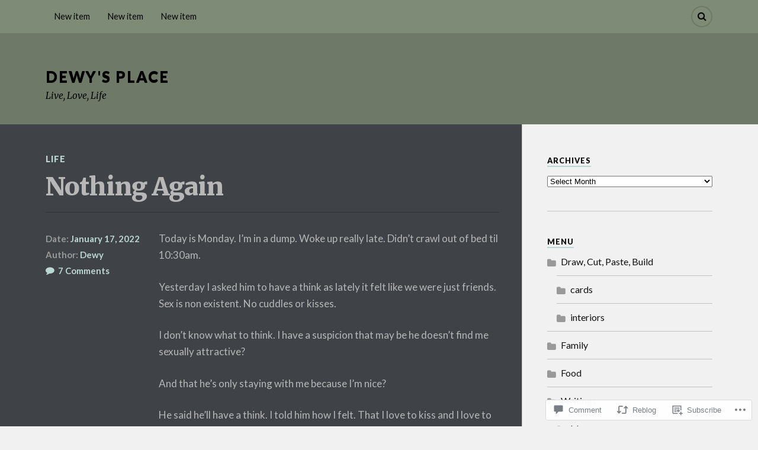

--- FILE ---
content_type: text/html; charset=UTF-8
request_url: https://dewyplace.com/2022/01/17/nothing-again/
body_size: 25431
content:
<!DOCTYPE html>
<html class="no-js" lang="en">

<head>

<meta charset="UTF-8">
<meta name="viewport" content="width=device-width, initial-scale=1">
<link rel="profile" href="http://gmpg.org/xfn/11">
<link rel="pingback" href="https://dewyplace.com/xmlrpc.php">

<title>Nothing Again &#8211; Dewy&#039;s Place</title>
<meta name='robots' content='max-image-preview:large' />
<script>document.documentElement.className = document.documentElement.className.replace("no-js","js");</script>

<!-- Async WordPress.com Remote Login -->
<script id="wpcom_remote_login_js">
var wpcom_remote_login_extra_auth = '';
function wpcom_remote_login_remove_dom_node_id( element_id ) {
	var dom_node = document.getElementById( element_id );
	if ( dom_node ) { dom_node.parentNode.removeChild( dom_node ); }
}
function wpcom_remote_login_remove_dom_node_classes( class_name ) {
	var dom_nodes = document.querySelectorAll( '.' + class_name );
	for ( var i = 0; i < dom_nodes.length; i++ ) {
		dom_nodes[ i ].parentNode.removeChild( dom_nodes[ i ] );
	}
}
function wpcom_remote_login_final_cleanup() {
	wpcom_remote_login_remove_dom_node_classes( "wpcom_remote_login_msg" );
	wpcom_remote_login_remove_dom_node_id( "wpcom_remote_login_key" );
	wpcom_remote_login_remove_dom_node_id( "wpcom_remote_login_validate" );
	wpcom_remote_login_remove_dom_node_id( "wpcom_remote_login_js" );
	wpcom_remote_login_remove_dom_node_id( "wpcom_request_access_iframe" );
	wpcom_remote_login_remove_dom_node_id( "wpcom_request_access_styles" );
}

// Watch for messages back from the remote login
window.addEventListener( "message", function( e ) {
	if ( e.origin === "https://r-login.wordpress.com" ) {
		var data = {};
		try {
			data = JSON.parse( e.data );
		} catch( e ) {
			wpcom_remote_login_final_cleanup();
			return;
		}

		if ( data.msg === 'LOGIN' ) {
			// Clean up the login check iframe
			wpcom_remote_login_remove_dom_node_id( "wpcom_remote_login_key" );

			var id_regex = new RegExp( /^[0-9]+$/ );
			var token_regex = new RegExp( /^.*|.*|.*$/ );
			if (
				token_regex.test( data.token )
				&& id_regex.test( data.wpcomid )
			) {
				// We have everything we need to ask for a login
				var script = document.createElement( "script" );
				script.setAttribute( "id", "wpcom_remote_login_validate" );
				script.src = '/remote-login.php?wpcom_remote_login=validate'
					+ '&wpcomid=' + data.wpcomid
					+ '&token=' + encodeURIComponent( data.token )
					+ '&host=' + window.location.protocol
					+ '//' + window.location.hostname
					+ '&postid=14201'
					+ '&is_singular=1';
				document.body.appendChild( script );
			}

			return;
		}

		// Safari ITP, not logged in, so redirect
		if ( data.msg === 'LOGIN-REDIRECT' ) {
			window.location = 'https://wordpress.com/log-in?redirect_to=' + window.location.href;
			return;
		}

		// Safari ITP, storage access failed, remove the request
		if ( data.msg === 'LOGIN-REMOVE' ) {
			var css_zap = 'html { -webkit-transition: margin-top 1s; transition: margin-top 1s; } /* 9001 */ html { margin-top: 0 !important; } * html body { margin-top: 0 !important; } @media screen and ( max-width: 782px ) { html { margin-top: 0 !important; } * html body { margin-top: 0 !important; } }';
			var style_zap = document.createElement( 'style' );
			style_zap.type = 'text/css';
			style_zap.appendChild( document.createTextNode( css_zap ) );
			document.body.appendChild( style_zap );

			var e = document.getElementById( 'wpcom_request_access_iframe' );
			e.parentNode.removeChild( e );

			document.cookie = 'wordpress_com_login_access=denied; path=/; max-age=31536000';

			return;
		}

		// Safari ITP
		if ( data.msg === 'REQUEST_ACCESS' ) {
			console.log( 'request access: safari' );

			// Check ITP iframe enable/disable knob
			if ( wpcom_remote_login_extra_auth !== 'safari_itp_iframe' ) {
				return;
			}

			// If we are in a "private window" there is no ITP.
			var private_window = false;
			try {
				var opendb = window.openDatabase( null, null, null, null );
			} catch( e ) {
				private_window = true;
			}

			if ( private_window ) {
				console.log( 'private window' );
				return;
			}

			var iframe = document.createElement( 'iframe' );
			iframe.id = 'wpcom_request_access_iframe';
			iframe.setAttribute( 'scrolling', 'no' );
			iframe.setAttribute( 'sandbox', 'allow-storage-access-by-user-activation allow-scripts allow-same-origin allow-top-navigation-by-user-activation' );
			iframe.src = 'https://r-login.wordpress.com/remote-login.php?wpcom_remote_login=request_access&origin=' + encodeURIComponent( data.origin ) + '&wpcomid=' + encodeURIComponent( data.wpcomid );

			var css = 'html { -webkit-transition: margin-top 1s; transition: margin-top 1s; } /* 9001 */ html { margin-top: 46px !important; } * html body { margin-top: 46px !important; } @media screen and ( max-width: 660px ) { html { margin-top: 71px !important; } * html body { margin-top: 71px !important; } #wpcom_request_access_iframe { display: block; height: 71px !important; } } #wpcom_request_access_iframe { border: 0px; height: 46px; position: fixed; top: 0; left: 0; width: 100%; min-width: 100%; z-index: 99999; background: #23282d; } ';

			var style = document.createElement( 'style' );
			style.type = 'text/css';
			style.id = 'wpcom_request_access_styles';
			style.appendChild( document.createTextNode( css ) );
			document.body.appendChild( style );

			document.body.appendChild( iframe );
		}

		if ( data.msg === 'DONE' ) {
			wpcom_remote_login_final_cleanup();
		}
	}
}, false );

// Inject the remote login iframe after the page has had a chance to load
// more critical resources
window.addEventListener( "DOMContentLoaded", function( e ) {
	var iframe = document.createElement( "iframe" );
	iframe.style.display = "none";
	iframe.setAttribute( "scrolling", "no" );
	iframe.setAttribute( "id", "wpcom_remote_login_key" );
	iframe.src = "https://r-login.wordpress.com/remote-login.php"
		+ "?wpcom_remote_login=key"
		+ "&origin=aHR0cHM6Ly9kZXd5cGxhY2UuY29t"
		+ "&wpcomid=118199053"
		+ "&time=" + Math.floor( Date.now() / 1000 );
	document.body.appendChild( iframe );
}, false );
</script>
<link rel='dns-prefetch' href='//s0.wp.com' />
<link rel='dns-prefetch' href='//widgets.wp.com' />
<link rel='dns-prefetch' href='//wordpress.com' />
<link rel='dns-prefetch' href='//fonts-api.wp.com' />
<link rel="alternate" type="application/rss+xml" title="Dewy&#039;s Place &raquo; Feed" href="https://dewyplace.com/feed/" />
<link rel="alternate" type="application/rss+xml" title="Dewy&#039;s Place &raquo; Comments Feed" href="https://dewyplace.com/comments/feed/" />
<link rel="alternate" type="application/rss+xml" title="Dewy&#039;s Place &raquo; Nothing Again Comments Feed" href="https://dewyplace.com/2022/01/17/nothing-again/feed/" />
	<script type="text/javascript">
		/* <![CDATA[ */
		function addLoadEvent(func) {
			var oldonload = window.onload;
			if (typeof window.onload != 'function') {
				window.onload = func;
			} else {
				window.onload = function () {
					oldonload();
					func();
				}
			}
		}
		/* ]]> */
	</script>
	<link crossorigin='anonymous' rel='stylesheet' id='all-css-0-1' href='/wp-content/mu-plugins/likes/jetpack-likes.css?m=1743883414i&cssminify=yes' type='text/css' media='all' />
<style id='wp-emoji-styles-inline-css'>

	img.wp-smiley, img.emoji {
		display: inline !important;
		border: none !important;
		box-shadow: none !important;
		height: 1em !important;
		width: 1em !important;
		margin: 0 0.07em !important;
		vertical-align: -0.1em !important;
		background: none !important;
		padding: 0 !important;
	}
/*# sourceURL=wp-emoji-styles-inline-css */
</style>
<link crossorigin='anonymous' rel='stylesheet' id='all-css-2-1' href='/wp-content/plugins/gutenberg-core/v22.2.0/build/styles/block-library/style.css?m=1764855221i&cssminify=yes' type='text/css' media='all' />
<style id='wp-block-library-inline-css'>
.has-text-align-justify {
	text-align:justify;
}
.has-text-align-justify{text-align:justify;}

/*# sourceURL=wp-block-library-inline-css */
</style><style id='global-styles-inline-css'>
:root{--wp--preset--aspect-ratio--square: 1;--wp--preset--aspect-ratio--4-3: 4/3;--wp--preset--aspect-ratio--3-4: 3/4;--wp--preset--aspect-ratio--3-2: 3/2;--wp--preset--aspect-ratio--2-3: 2/3;--wp--preset--aspect-ratio--16-9: 16/9;--wp--preset--aspect-ratio--9-16: 9/16;--wp--preset--color--black: #000000;--wp--preset--color--cyan-bluish-gray: #abb8c3;--wp--preset--color--white: #ffffff;--wp--preset--color--pale-pink: #f78da7;--wp--preset--color--vivid-red: #cf2e2e;--wp--preset--color--luminous-vivid-orange: #ff6900;--wp--preset--color--luminous-vivid-amber: #fcb900;--wp--preset--color--light-green-cyan: #7bdcb5;--wp--preset--color--vivid-green-cyan: #00d084;--wp--preset--color--pale-cyan-blue: #8ed1fc;--wp--preset--color--vivid-cyan-blue: #0693e3;--wp--preset--color--vivid-purple: #9b51e0;--wp--preset--gradient--vivid-cyan-blue-to-vivid-purple: linear-gradient(135deg,rgb(6,147,227) 0%,rgb(155,81,224) 100%);--wp--preset--gradient--light-green-cyan-to-vivid-green-cyan: linear-gradient(135deg,rgb(122,220,180) 0%,rgb(0,208,130) 100%);--wp--preset--gradient--luminous-vivid-amber-to-luminous-vivid-orange: linear-gradient(135deg,rgb(252,185,0) 0%,rgb(255,105,0) 100%);--wp--preset--gradient--luminous-vivid-orange-to-vivid-red: linear-gradient(135deg,rgb(255,105,0) 0%,rgb(207,46,46) 100%);--wp--preset--gradient--very-light-gray-to-cyan-bluish-gray: linear-gradient(135deg,rgb(238,238,238) 0%,rgb(169,184,195) 100%);--wp--preset--gradient--cool-to-warm-spectrum: linear-gradient(135deg,rgb(74,234,220) 0%,rgb(151,120,209) 20%,rgb(207,42,186) 40%,rgb(238,44,130) 60%,rgb(251,105,98) 80%,rgb(254,248,76) 100%);--wp--preset--gradient--blush-light-purple: linear-gradient(135deg,rgb(255,206,236) 0%,rgb(152,150,240) 100%);--wp--preset--gradient--blush-bordeaux: linear-gradient(135deg,rgb(254,205,165) 0%,rgb(254,45,45) 50%,rgb(107,0,62) 100%);--wp--preset--gradient--luminous-dusk: linear-gradient(135deg,rgb(255,203,112) 0%,rgb(199,81,192) 50%,rgb(65,88,208) 100%);--wp--preset--gradient--pale-ocean: linear-gradient(135deg,rgb(255,245,203) 0%,rgb(182,227,212) 50%,rgb(51,167,181) 100%);--wp--preset--gradient--electric-grass: linear-gradient(135deg,rgb(202,248,128) 0%,rgb(113,206,126) 100%);--wp--preset--gradient--midnight: linear-gradient(135deg,rgb(2,3,129) 0%,rgb(40,116,252) 100%);--wp--preset--font-size--small: 13px;--wp--preset--font-size--medium: 20px;--wp--preset--font-size--large: 36px;--wp--preset--font-size--x-large: 42px;--wp--preset--font-family--albert-sans: 'Albert Sans', sans-serif;--wp--preset--font-family--alegreya: Alegreya, serif;--wp--preset--font-family--arvo: Arvo, serif;--wp--preset--font-family--bodoni-moda: 'Bodoni Moda', serif;--wp--preset--font-family--bricolage-grotesque: 'Bricolage Grotesque', sans-serif;--wp--preset--font-family--cabin: Cabin, sans-serif;--wp--preset--font-family--chivo: Chivo, sans-serif;--wp--preset--font-family--commissioner: Commissioner, sans-serif;--wp--preset--font-family--cormorant: Cormorant, serif;--wp--preset--font-family--courier-prime: 'Courier Prime', monospace;--wp--preset--font-family--crimson-pro: 'Crimson Pro', serif;--wp--preset--font-family--dm-mono: 'DM Mono', monospace;--wp--preset--font-family--dm-sans: 'DM Sans', sans-serif;--wp--preset--font-family--dm-serif-display: 'DM Serif Display', serif;--wp--preset--font-family--domine: Domine, serif;--wp--preset--font-family--eb-garamond: 'EB Garamond', serif;--wp--preset--font-family--epilogue: Epilogue, sans-serif;--wp--preset--font-family--fahkwang: Fahkwang, sans-serif;--wp--preset--font-family--figtree: Figtree, sans-serif;--wp--preset--font-family--fira-sans: 'Fira Sans', sans-serif;--wp--preset--font-family--fjalla-one: 'Fjalla One', sans-serif;--wp--preset--font-family--fraunces: Fraunces, serif;--wp--preset--font-family--gabarito: Gabarito, system-ui;--wp--preset--font-family--ibm-plex-mono: 'IBM Plex Mono', monospace;--wp--preset--font-family--ibm-plex-sans: 'IBM Plex Sans', sans-serif;--wp--preset--font-family--ibarra-real-nova: 'Ibarra Real Nova', serif;--wp--preset--font-family--instrument-serif: 'Instrument Serif', serif;--wp--preset--font-family--inter: Inter, sans-serif;--wp--preset--font-family--josefin-sans: 'Josefin Sans', sans-serif;--wp--preset--font-family--jost: Jost, sans-serif;--wp--preset--font-family--libre-baskerville: 'Libre Baskerville', serif;--wp--preset--font-family--libre-franklin: 'Libre Franklin', sans-serif;--wp--preset--font-family--literata: Literata, serif;--wp--preset--font-family--lora: Lora, serif;--wp--preset--font-family--merriweather: Merriweather, serif;--wp--preset--font-family--montserrat: Montserrat, sans-serif;--wp--preset--font-family--newsreader: Newsreader, serif;--wp--preset--font-family--noto-sans-mono: 'Noto Sans Mono', sans-serif;--wp--preset--font-family--nunito: Nunito, sans-serif;--wp--preset--font-family--open-sans: 'Open Sans', sans-serif;--wp--preset--font-family--overpass: Overpass, sans-serif;--wp--preset--font-family--pt-serif: 'PT Serif', serif;--wp--preset--font-family--petrona: Petrona, serif;--wp--preset--font-family--piazzolla: Piazzolla, serif;--wp--preset--font-family--playfair-display: 'Playfair Display', serif;--wp--preset--font-family--plus-jakarta-sans: 'Plus Jakarta Sans', sans-serif;--wp--preset--font-family--poppins: Poppins, sans-serif;--wp--preset--font-family--raleway: Raleway, sans-serif;--wp--preset--font-family--roboto: Roboto, sans-serif;--wp--preset--font-family--roboto-slab: 'Roboto Slab', serif;--wp--preset--font-family--rubik: Rubik, sans-serif;--wp--preset--font-family--rufina: Rufina, serif;--wp--preset--font-family--sora: Sora, sans-serif;--wp--preset--font-family--source-sans-3: 'Source Sans 3', sans-serif;--wp--preset--font-family--source-serif-4: 'Source Serif 4', serif;--wp--preset--font-family--space-mono: 'Space Mono', monospace;--wp--preset--font-family--syne: Syne, sans-serif;--wp--preset--font-family--texturina: Texturina, serif;--wp--preset--font-family--urbanist: Urbanist, sans-serif;--wp--preset--font-family--work-sans: 'Work Sans', sans-serif;--wp--preset--spacing--20: 0.44rem;--wp--preset--spacing--30: 0.67rem;--wp--preset--spacing--40: 1rem;--wp--preset--spacing--50: 1.5rem;--wp--preset--spacing--60: 2.25rem;--wp--preset--spacing--70: 3.38rem;--wp--preset--spacing--80: 5.06rem;--wp--preset--shadow--natural: 6px 6px 9px rgba(0, 0, 0, 0.2);--wp--preset--shadow--deep: 12px 12px 50px rgba(0, 0, 0, 0.4);--wp--preset--shadow--sharp: 6px 6px 0px rgba(0, 0, 0, 0.2);--wp--preset--shadow--outlined: 6px 6px 0px -3px rgb(255, 255, 255), 6px 6px rgb(0, 0, 0);--wp--preset--shadow--crisp: 6px 6px 0px rgb(0, 0, 0);}:where(.is-layout-flex){gap: 0.5em;}:where(.is-layout-grid){gap: 0.5em;}body .is-layout-flex{display: flex;}.is-layout-flex{flex-wrap: wrap;align-items: center;}.is-layout-flex > :is(*, div){margin: 0;}body .is-layout-grid{display: grid;}.is-layout-grid > :is(*, div){margin: 0;}:where(.wp-block-columns.is-layout-flex){gap: 2em;}:where(.wp-block-columns.is-layout-grid){gap: 2em;}:where(.wp-block-post-template.is-layout-flex){gap: 1.25em;}:where(.wp-block-post-template.is-layout-grid){gap: 1.25em;}.has-black-color{color: var(--wp--preset--color--black) !important;}.has-cyan-bluish-gray-color{color: var(--wp--preset--color--cyan-bluish-gray) !important;}.has-white-color{color: var(--wp--preset--color--white) !important;}.has-pale-pink-color{color: var(--wp--preset--color--pale-pink) !important;}.has-vivid-red-color{color: var(--wp--preset--color--vivid-red) !important;}.has-luminous-vivid-orange-color{color: var(--wp--preset--color--luminous-vivid-orange) !important;}.has-luminous-vivid-amber-color{color: var(--wp--preset--color--luminous-vivid-amber) !important;}.has-light-green-cyan-color{color: var(--wp--preset--color--light-green-cyan) !important;}.has-vivid-green-cyan-color{color: var(--wp--preset--color--vivid-green-cyan) !important;}.has-pale-cyan-blue-color{color: var(--wp--preset--color--pale-cyan-blue) !important;}.has-vivid-cyan-blue-color{color: var(--wp--preset--color--vivid-cyan-blue) !important;}.has-vivid-purple-color{color: var(--wp--preset--color--vivid-purple) !important;}.has-black-background-color{background-color: var(--wp--preset--color--black) !important;}.has-cyan-bluish-gray-background-color{background-color: var(--wp--preset--color--cyan-bluish-gray) !important;}.has-white-background-color{background-color: var(--wp--preset--color--white) !important;}.has-pale-pink-background-color{background-color: var(--wp--preset--color--pale-pink) !important;}.has-vivid-red-background-color{background-color: var(--wp--preset--color--vivid-red) !important;}.has-luminous-vivid-orange-background-color{background-color: var(--wp--preset--color--luminous-vivid-orange) !important;}.has-luminous-vivid-amber-background-color{background-color: var(--wp--preset--color--luminous-vivid-amber) !important;}.has-light-green-cyan-background-color{background-color: var(--wp--preset--color--light-green-cyan) !important;}.has-vivid-green-cyan-background-color{background-color: var(--wp--preset--color--vivid-green-cyan) !important;}.has-pale-cyan-blue-background-color{background-color: var(--wp--preset--color--pale-cyan-blue) !important;}.has-vivid-cyan-blue-background-color{background-color: var(--wp--preset--color--vivid-cyan-blue) !important;}.has-vivid-purple-background-color{background-color: var(--wp--preset--color--vivid-purple) !important;}.has-black-border-color{border-color: var(--wp--preset--color--black) !important;}.has-cyan-bluish-gray-border-color{border-color: var(--wp--preset--color--cyan-bluish-gray) !important;}.has-white-border-color{border-color: var(--wp--preset--color--white) !important;}.has-pale-pink-border-color{border-color: var(--wp--preset--color--pale-pink) !important;}.has-vivid-red-border-color{border-color: var(--wp--preset--color--vivid-red) !important;}.has-luminous-vivid-orange-border-color{border-color: var(--wp--preset--color--luminous-vivid-orange) !important;}.has-luminous-vivid-amber-border-color{border-color: var(--wp--preset--color--luminous-vivid-amber) !important;}.has-light-green-cyan-border-color{border-color: var(--wp--preset--color--light-green-cyan) !important;}.has-vivid-green-cyan-border-color{border-color: var(--wp--preset--color--vivid-green-cyan) !important;}.has-pale-cyan-blue-border-color{border-color: var(--wp--preset--color--pale-cyan-blue) !important;}.has-vivid-cyan-blue-border-color{border-color: var(--wp--preset--color--vivid-cyan-blue) !important;}.has-vivid-purple-border-color{border-color: var(--wp--preset--color--vivid-purple) !important;}.has-vivid-cyan-blue-to-vivid-purple-gradient-background{background: var(--wp--preset--gradient--vivid-cyan-blue-to-vivid-purple) !important;}.has-light-green-cyan-to-vivid-green-cyan-gradient-background{background: var(--wp--preset--gradient--light-green-cyan-to-vivid-green-cyan) !important;}.has-luminous-vivid-amber-to-luminous-vivid-orange-gradient-background{background: var(--wp--preset--gradient--luminous-vivid-amber-to-luminous-vivid-orange) !important;}.has-luminous-vivid-orange-to-vivid-red-gradient-background{background: var(--wp--preset--gradient--luminous-vivid-orange-to-vivid-red) !important;}.has-very-light-gray-to-cyan-bluish-gray-gradient-background{background: var(--wp--preset--gradient--very-light-gray-to-cyan-bluish-gray) !important;}.has-cool-to-warm-spectrum-gradient-background{background: var(--wp--preset--gradient--cool-to-warm-spectrum) !important;}.has-blush-light-purple-gradient-background{background: var(--wp--preset--gradient--blush-light-purple) !important;}.has-blush-bordeaux-gradient-background{background: var(--wp--preset--gradient--blush-bordeaux) !important;}.has-luminous-dusk-gradient-background{background: var(--wp--preset--gradient--luminous-dusk) !important;}.has-pale-ocean-gradient-background{background: var(--wp--preset--gradient--pale-ocean) !important;}.has-electric-grass-gradient-background{background: var(--wp--preset--gradient--electric-grass) !important;}.has-midnight-gradient-background{background: var(--wp--preset--gradient--midnight) !important;}.has-small-font-size{font-size: var(--wp--preset--font-size--small) !important;}.has-medium-font-size{font-size: var(--wp--preset--font-size--medium) !important;}.has-large-font-size{font-size: var(--wp--preset--font-size--large) !important;}.has-x-large-font-size{font-size: var(--wp--preset--font-size--x-large) !important;}.has-albert-sans-font-family{font-family: var(--wp--preset--font-family--albert-sans) !important;}.has-alegreya-font-family{font-family: var(--wp--preset--font-family--alegreya) !important;}.has-arvo-font-family{font-family: var(--wp--preset--font-family--arvo) !important;}.has-bodoni-moda-font-family{font-family: var(--wp--preset--font-family--bodoni-moda) !important;}.has-bricolage-grotesque-font-family{font-family: var(--wp--preset--font-family--bricolage-grotesque) !important;}.has-cabin-font-family{font-family: var(--wp--preset--font-family--cabin) !important;}.has-chivo-font-family{font-family: var(--wp--preset--font-family--chivo) !important;}.has-commissioner-font-family{font-family: var(--wp--preset--font-family--commissioner) !important;}.has-cormorant-font-family{font-family: var(--wp--preset--font-family--cormorant) !important;}.has-courier-prime-font-family{font-family: var(--wp--preset--font-family--courier-prime) !important;}.has-crimson-pro-font-family{font-family: var(--wp--preset--font-family--crimson-pro) !important;}.has-dm-mono-font-family{font-family: var(--wp--preset--font-family--dm-mono) !important;}.has-dm-sans-font-family{font-family: var(--wp--preset--font-family--dm-sans) !important;}.has-dm-serif-display-font-family{font-family: var(--wp--preset--font-family--dm-serif-display) !important;}.has-domine-font-family{font-family: var(--wp--preset--font-family--domine) !important;}.has-eb-garamond-font-family{font-family: var(--wp--preset--font-family--eb-garamond) !important;}.has-epilogue-font-family{font-family: var(--wp--preset--font-family--epilogue) !important;}.has-fahkwang-font-family{font-family: var(--wp--preset--font-family--fahkwang) !important;}.has-figtree-font-family{font-family: var(--wp--preset--font-family--figtree) !important;}.has-fira-sans-font-family{font-family: var(--wp--preset--font-family--fira-sans) !important;}.has-fjalla-one-font-family{font-family: var(--wp--preset--font-family--fjalla-one) !important;}.has-fraunces-font-family{font-family: var(--wp--preset--font-family--fraunces) !important;}.has-gabarito-font-family{font-family: var(--wp--preset--font-family--gabarito) !important;}.has-ibm-plex-mono-font-family{font-family: var(--wp--preset--font-family--ibm-plex-mono) !important;}.has-ibm-plex-sans-font-family{font-family: var(--wp--preset--font-family--ibm-plex-sans) !important;}.has-ibarra-real-nova-font-family{font-family: var(--wp--preset--font-family--ibarra-real-nova) !important;}.has-instrument-serif-font-family{font-family: var(--wp--preset--font-family--instrument-serif) !important;}.has-inter-font-family{font-family: var(--wp--preset--font-family--inter) !important;}.has-josefin-sans-font-family{font-family: var(--wp--preset--font-family--josefin-sans) !important;}.has-jost-font-family{font-family: var(--wp--preset--font-family--jost) !important;}.has-libre-baskerville-font-family{font-family: var(--wp--preset--font-family--libre-baskerville) !important;}.has-libre-franklin-font-family{font-family: var(--wp--preset--font-family--libre-franklin) !important;}.has-literata-font-family{font-family: var(--wp--preset--font-family--literata) !important;}.has-lora-font-family{font-family: var(--wp--preset--font-family--lora) !important;}.has-merriweather-font-family{font-family: var(--wp--preset--font-family--merriweather) !important;}.has-montserrat-font-family{font-family: var(--wp--preset--font-family--montserrat) !important;}.has-newsreader-font-family{font-family: var(--wp--preset--font-family--newsreader) !important;}.has-noto-sans-mono-font-family{font-family: var(--wp--preset--font-family--noto-sans-mono) !important;}.has-nunito-font-family{font-family: var(--wp--preset--font-family--nunito) !important;}.has-open-sans-font-family{font-family: var(--wp--preset--font-family--open-sans) !important;}.has-overpass-font-family{font-family: var(--wp--preset--font-family--overpass) !important;}.has-pt-serif-font-family{font-family: var(--wp--preset--font-family--pt-serif) !important;}.has-petrona-font-family{font-family: var(--wp--preset--font-family--petrona) !important;}.has-piazzolla-font-family{font-family: var(--wp--preset--font-family--piazzolla) !important;}.has-playfair-display-font-family{font-family: var(--wp--preset--font-family--playfair-display) !important;}.has-plus-jakarta-sans-font-family{font-family: var(--wp--preset--font-family--plus-jakarta-sans) !important;}.has-poppins-font-family{font-family: var(--wp--preset--font-family--poppins) !important;}.has-raleway-font-family{font-family: var(--wp--preset--font-family--raleway) !important;}.has-roboto-font-family{font-family: var(--wp--preset--font-family--roboto) !important;}.has-roboto-slab-font-family{font-family: var(--wp--preset--font-family--roboto-slab) !important;}.has-rubik-font-family{font-family: var(--wp--preset--font-family--rubik) !important;}.has-rufina-font-family{font-family: var(--wp--preset--font-family--rufina) !important;}.has-sora-font-family{font-family: var(--wp--preset--font-family--sora) !important;}.has-source-sans-3-font-family{font-family: var(--wp--preset--font-family--source-sans-3) !important;}.has-source-serif-4-font-family{font-family: var(--wp--preset--font-family--source-serif-4) !important;}.has-space-mono-font-family{font-family: var(--wp--preset--font-family--space-mono) !important;}.has-syne-font-family{font-family: var(--wp--preset--font-family--syne) !important;}.has-texturina-font-family{font-family: var(--wp--preset--font-family--texturina) !important;}.has-urbanist-font-family{font-family: var(--wp--preset--font-family--urbanist) !important;}.has-work-sans-font-family{font-family: var(--wp--preset--font-family--work-sans) !important;}
/*# sourceURL=global-styles-inline-css */
</style>

<style id='classic-theme-styles-inline-css'>
/*! This file is auto-generated */
.wp-block-button__link{color:#fff;background-color:#32373c;border-radius:9999px;box-shadow:none;text-decoration:none;padding:calc(.667em + 2px) calc(1.333em + 2px);font-size:1.125em}.wp-block-file__button{background:#32373c;color:#fff;text-decoration:none}
/*# sourceURL=/wp-includes/css/classic-themes.min.css */
</style>
<link crossorigin='anonymous' rel='stylesheet' id='all-css-4-1' href='/_static/??-eJx9jkEOwjAMBD9EcMqBckE8BSWpBSl1EsVO+/26qrgA4mLJuzv2wlJMyEkwCVAzZWqPmBhCrqg6FSegCcIhOpyQNHYMzAf4jS1FGeN9qchsdFJsZOSpIP/jRpTiwsuotJ/YDaCc09u8z5iGXME1yeREYvjCgGsA3+I0wIzV62sVt878uW9lbnTt+rO1p76zl3EFmp5j4Q==&cssminify=yes' type='text/css' media='all' />
<link rel='stylesheet' id='verbum-gutenberg-css-css' href='https://widgets.wp.com/verbum-block-editor/block-editor.css?ver=1738686361' media='all' />
<link crossorigin='anonymous' rel='stylesheet' id='all-css-6-1' href='/_static/??/wp-content/mu-plugins/comment-likes/css/comment-likes.css,/i/noticons/noticons.css?m=1436783281j&cssminify=yes' type='text/css' media='all' />
<link rel='stylesheet' id='fonts-css' href='https://fonts-api.wp.com/css?family=Lato%3A400%2C700%2C900%2C400italic%2C700italic%7CMerriweather%3A700%2C900%2C400italic&#038;subset=latin%2Clatin-ext' media='all' />
<link crossorigin='anonymous' rel='stylesheet' id='all-css-8-1' href='/_static/??-eJx9i0EKwyAQAD9UuwRDSw6lbzGy2RpWV1xF8vsmt4ZCjsPMQM/GS6qYKtQPRlTIbYYinUMiWHZlXEeViCe4e9UbXM9aN/4PYzOZG4WkUHBmITravfrBq4lQDIt3NUg6gVnYhXKs7/ganuPwmKwd7foFezNUhg==&cssminify=yes' type='text/css' media='all' />
<link crossorigin='anonymous' rel='stylesheet' id='print-css-9-1' href='/wp-content/mu-plugins/global-print/global-print.css?m=1465851035i&cssminify=yes' type='text/css' media='print' />
<style id='jetpack-global-styles-frontend-style-inline-css'>
:root { --font-headings: unset; --font-base: unset; --font-headings-default: -apple-system,BlinkMacSystemFont,"Segoe UI",Roboto,Oxygen-Sans,Ubuntu,Cantarell,"Helvetica Neue",sans-serif; --font-base-default: -apple-system,BlinkMacSystemFont,"Segoe UI",Roboto,Oxygen-Sans,Ubuntu,Cantarell,"Helvetica Neue",sans-serif;}
/*# sourceURL=jetpack-global-styles-frontend-style-inline-css */
</style>
<link crossorigin='anonymous' rel='stylesheet' id='all-css-12-1' href='/_static/??-eJyNjcEKwjAQRH/IuFRT6kX8FNkmS5K6yQY3Qfx7bfEiXrwM82B4A49qnJRGpUHupnIPqSgs1Cq624chi6zhO5OCRryTR++fW00l7J3qDv43XVNxoOISsmEJol/wY2uR8vs3WggsM/I6uOTzMI3Hw8lOg11eUT1JKA==&cssminify=yes' type='text/css' media='all' />
<script type="text/javascript" id="wpcom-actionbar-placeholder-js-extra">
/* <![CDATA[ */
var actionbardata = {"siteID":"118199053","postID":"14201","siteURL":"https://dewyplace.com","xhrURL":"https://dewyplace.com/wp-admin/admin-ajax.php","nonce":"6c2a5f2173","isLoggedIn":"","statusMessage":"","subsEmailDefault":"instantly","proxyScriptUrl":"https://s0.wp.com/wp-content/js/wpcom-proxy-request.js?m=1513050504i&amp;ver=20211021","shortlink":"https://wp.me/p7ZWYl-3H3","i18n":{"followedText":"New posts from this site will now appear in your \u003Ca href=\"https://wordpress.com/reader\"\u003EReader\u003C/a\u003E","foldBar":"Collapse this bar","unfoldBar":"Expand this bar","shortLinkCopied":"Shortlink copied to clipboard."}};
//# sourceURL=wpcom-actionbar-placeholder-js-extra
/* ]]> */
</script>
<script type="text/javascript" id="jetpack-mu-wpcom-settings-js-before">
/* <![CDATA[ */
var JETPACK_MU_WPCOM_SETTINGS = {"assetsUrl":"https://s0.wp.com/wp-content/mu-plugins/jetpack-mu-wpcom-plugin/moon/jetpack_vendor/automattic/jetpack-mu-wpcom/src/build/"};
//# sourceURL=jetpack-mu-wpcom-settings-js-before
/* ]]> */
</script>
<script crossorigin='anonymous' type='text/javascript'  src='/_static/??-eJzTLy/QTc7PK0nNK9HPKtYvyinRLSjKr6jUyyrW0QfKZeYl55SmpBaDJLMKS1OLKqGUXm5mHkFFurmZ6UWJJalQxfa5tobmRgamxgZmFpZZACbyLJI='></script>
<script type="text/javascript" id="rlt-proxy-js-after">
/* <![CDATA[ */
	rltInitialize( {"token":null,"iframeOrigins":["https:\/\/widgets.wp.com"]} );
//# sourceURL=rlt-proxy-js-after
/* ]]> */
</script>
<link rel="EditURI" type="application/rsd+xml" title="RSD" href="https://dewyplace.wordpress.com/xmlrpc.php?rsd" />
<meta name="generator" content="WordPress.com" />
<link rel="canonical" href="https://dewyplace.com/2022/01/17/nothing-again/" />
<link rel='shortlink' href='https://wp.me/p7ZWYl-3H3' />
<link rel="alternate" type="application/json+oembed" href="https://public-api.wordpress.com/oembed/?format=json&amp;url=https%3A%2F%2Fdewyplace.com%2F2022%2F01%2F17%2Fnothing-again%2F&amp;for=wpcom-auto-discovery" /><link rel="alternate" type="application/xml+oembed" href="https://public-api.wordpress.com/oembed/?format=xml&amp;url=https%3A%2F%2Fdewyplace.com%2F2022%2F01%2F17%2Fnothing-again%2F&amp;for=wpcom-auto-discovery" />
<!-- Jetpack Open Graph Tags -->
<meta property="og:type" content="article" />
<meta property="og:title" content="Nothing Again" />
<meta property="og:url" content="https://dewyplace.com/2022/01/17/nothing-again/" />
<meta property="og:description" content="Today is Monday. I&#8217;m in a dump. Woke up really late. Didn&#8217;t crawl out of bed til 10:30am. Yesterday I asked him to have a think as lately it felt like we were just friends. Sex is non e…" />
<meta property="article:published_time" content="2022-01-17T00:30:22+00:00" />
<meta property="article:modified_time" content="2022-01-20T03:56:31+00:00" />
<meta property="og:site_name" content="Dewy&#039;s Place" />
<meta property="og:image" content="https://s0.wp.com/_si/?t=[base64].oyHIDHxZ30wtJIOBUM3zW-50VtLWqmKNTXGZf9mrxlkMQ" />
<meta property="og:image:width" content="1200" />
<meta property="og:image:height" content="630" />
<meta property="og:image:alt" content="" />
<meta property="og:locale" content="en_US" />
<meta property="article:publisher" content="https://www.facebook.com/WordPresscom" />
<meta name="twitter:text:title" content="Nothing Again" />
<meta name="twitter:image" content="https://dewyplace.com/wp-content/uploads/2021/03/image.jpg?w=240" />
<meta name="twitter:card" content="summary" />

<!-- End Jetpack Open Graph Tags -->
<link rel="search" type="application/opensearchdescription+xml" href="https://dewyplace.com/osd.xml" title="Dewy&#039;s Place" />
<link rel="search" type="application/opensearchdescription+xml" href="https://s1.wp.com/opensearch.xml" title="WordPress.com" />
<meta name="description" content="Today is Monday. I&#039;m in a dump. Woke up really late. Didn&#039;t crawl out of bed til 10:30am. Yesterday I asked him to have a think as lately it felt like we were just friends. Sex is non existent. No cuddles or kisses. I don&#039;t know what to think. I have a suspicion that may&hellip;" />
<style type="text/css" id="custom-colors-css">.post-tags a,
		.tagcloud .widget-content a,
		.widget_tag_cloud .widget-content a,
		#infinite-handle span button:hover { background: #CCCCCC;}
.header-top-menu li.menu-item-has-children a:after,
		.header-top-menu li.page_item_has_children a:after { border-top-color: #000000;}
.post-tags a:before,
		.tagcloud .widget-content a:before,
		.widget_tag_cloud .widget-content a:before { border-right-color: #CCCCCC;}
.entry-author .author-bio,
		.site-description,
		.post-author .description,
		.header-top-menu ul a,
		.header-top-menu > li > a,
		.social-menu a,
		.credits .attribution,
		.credits .attribution a { color: #000000;}
.widget-content,
		.rowling-widget-list .excerpt { color: #B7B7B7;}
.nav-toggle .bar,
		.nav-toggle.active .bar { background: #515151;}
.header-bottom-menu > li.menu-item-has-children:after,
		.header-bottom-menu > li.page_item_has_children:after { border-top-color: #515151;}
.header-top-menu li.menu-item-has-children:hover a:after,
		.header-top-menu li.page_item_has_children:hover a:after { border-top-color: #FFFFFF;}
.post-author .title a,
		.social-menu a:hover,
		.social-menu a.active { border-color: #FFFFFF;}
.header-bottom-menu ul a,
		.header-bottom-menu > li > a,
		.header-bottom-menu > li:hover > a,
		.header-bottom-menu ul li:hover > a,
		.header-bottom-menu > li.current_menu_item > a,
		.header-bottom-menu > li.current_page_item > a,
		.navigation .section-inner,
		.sticky.post .sticky-tag,
		.single-post .post .sticky-tag,
		.post-content .page-links a:hover,
		.post-content fieldset legend,
		.post-content fieldset legend,
		.post-content input[type="submit"],
		.post-content input[type="reset"],
		.post-content input[type="button"],
		.post-content input[type="submit"]:hover,
		.post-content input[type="reset"]:hover,
		.post-content input[type="button"]:hover,
		.post-tags a:hover,
		.tagcloud .widget-content a:hover,
		.widget_tag_cloud .widget-content a:hover,
		.comment-respond input[type="submit"],
		.to-the-top .fa { color: #515151;}
.site-title a { color: #000000;}
.header-top-menu li.current-menu-item > a,
		.header-top-menu li.current_page_item > a,
		.header-top-menu li:hover > a,
		.header-top-menu ul li:hover > a,
		.social-menu a:hover,
		.social-menu a.active { color: #FFFFFF;}
body,
		.post-title a,
		.post-title a:hover,
		.single-post .post-image-caption,
		.page-links > span:nth-of-type(2),
		.post-navigation .navigation-post-title,
		.post-content caption,
		.post-content th,
		.post-content div#jp-relatedposts div.jp-relatedposts-items .jp-relatedposts-post .jp-relatedposts-post-title a,
		.pingbacks-title,
		.pingbacklist a,
		.comment-respond form label { color: #B7B7B7;}
.content:before { background: #3f4247;}
.entry-author,
		.header-wrapper,
		.posts .post-image,
		.post-author,
		.credits { background: #6e7968;}
.top-nav { background: #7E8B76;}
.header-top-menu ul li,
		.header-top-menu > li:hover > a { background: #75826E;}
.social-menu a { border-color: #6e7968;}
.entry-author:before,
		.post-author:before { border-bottom-color: #6e7968;}
.header-bottom-menu ul,
		.navigation .section-inner,
		.header-bottom-menu,
		.nav-toggle,
		.sticky.post .sticky-tag,
		.single-post .post .sticky-tag,
		.post-content .page-links a:hover,
		.post-tags a:hover,
		.tagcloud .widget-content a:hover,
		.widget_tag_cloud .widget-content a:hover,
		.post-content fieldset legend,
		.post-content input[type="submit"],
		.post-content input[type="reset"],
		.post-content input[type="button"],
		.post-content input[type="submit"]:hover,
		.post-content input[type="reset"]:hover,
		.post-content input[type="button"]:hover,
		.comment-respond input[type="submit"],
		#infinite-handle span button,
		.to-the-top { background: #bbd7d1;}
.bypostauthor .comment-author-icon { background: #BBD7D1;}
.sticky.post .sticky-tag:after,
		.single-post .post .sticky-tag:after,
		.post-tags a:hover:before,
		.tagcloud .widget-content a:hover:before,
		.widget_tag_cloud .widget-content a:hover:before { border-right-color: #bbd7d1;}
.post-content a:hover,
		.pingbacks-title,
		.widget_flickr #flickr_badge_uber_wrapper a:last-of-type { border-bottom-color: #bbd7d1;}
.sticky.post .sticky-tag:after { border-left-color: #bbd7d1;}
.comments-title-link a:hover,
		.page-edit-link .post-edit-link:hover { border-color: #BBD7D1;}
.nav-links > div a:hover,
		.comments-nav a:hover,
		.archive-nav a:hover { border-top-color: #BBD7D1;}
.widget-title,
		.widget-content a:hover,
		.page-title h4 { border-bottom-color: #BBD7D1;}
body a,
		body a:hover,
		body a:active,
		.post-content a,
		.post-content a:hover,
		.post-content p.intro,
		.post-content blockquote:after,
		.post-categories,
		.single-post .post-meta a,
		.single-post .post-image-caption .fa,
		.search-container .search-button:hover,
		.comments-title .fa,
		.comment-reply-title .fa,
		.comments-title-link a,
		.comment-meta .vcard a,
		.no-comments .fa,
		.comment-header h4 a,
		.pingbacklist a:hover,
		.comments-nav a:hover,
		.page-edit-link,
		.related-post .category,
		.nav-links > div a:hover span,
		.credits .copyright a:hover,
		.wrapper .search-button:hover,
		.archive-nav a:hover,
		#wp-calendar thead th,
		#wp-calendar tfoot a:hover,
		.widget-content a:hover,
		.widget-content a:hover::before,
		.widget-content li a:hover,
		.widget-content li a:hover::before,
		.widget_flickr #flickr_badge_uber_wrapper a:last-of-type { color: #BBD7D1;}
.site-title a:hover { color: #000000;}
</style>
<link rel="icon" href="https://dewyplace.com/wp-content/uploads/2021/03/image.jpg?w=32" sizes="32x32" />
<link rel="icon" href="https://dewyplace.com/wp-content/uploads/2021/03/image.jpg?w=192" sizes="192x192" />
<link rel="apple-touch-icon" href="https://dewyplace.com/wp-content/uploads/2021/03/image.jpg?w=180" />
<meta name="msapplication-TileImage" content="https://dewyplace.com/wp-content/uploads/2021/03/image.jpg?w=270" />

<link crossorigin='anonymous' rel='stylesheet' id='all-css-0-3' href='/wp-content/mu-plugins/jetpack-plugin/moon/_inc/build/subscriptions/subscriptions.min.css?m=1753976312i&cssminify=yes' type='text/css' media='all' />
</head>

	<body class="wp-singular post-template-default single single-post postid-14201 single-format-standard wp-theme-pubrowling customizer-styles-applied jetpack-reblog-enabled custom-colors">

		<a class="skip-link screen-reader-text" href="#main">Skip to content</a>

		
			<nav class="top-nav">

				<div class="section-inner clear-fix">

					<ul class="header-top-menu">

						<li id="menu-item-14983" class="menu-item menu-item-type-post_type menu-item-object-page menu-item-home menu-item-privacy-policy menu-item-14983"><a href="https://dewyplace.com/2022/01/17/nothing-again/">New item</a></li>
<li id="menu-item-14984" class="menu-item menu-item-type-post_type menu-item-object-page menu-item-home menu-item-privacy-policy menu-item-14984"><a href="https://dewyplace.com/2022/01/17/nothing-again/">New item</a></li>
<li id="menu-item-14985" class="menu-item menu-item-type-post_type menu-item-object-page menu-item-home menu-item-privacy-policy menu-item-14985"><a href="https://dewyplace.com/2022/01/17/nothing-again/">New item</a></li>

					</ul> <!-- /header-top-menu -->

					<ul class="social-menu">

						<li id="menu-item-151" class="menu-item menu-item-type-custom menu-item-object-custom menu-item-151"><a class="search-toggle" href="#"><span class="screen-reader-text">Search</span></a></li>
					</ul> <!-- /social-menu -->

				</div> <!-- /section-inner -->

			</nav> <!-- /top-nav -->

		
		<div class="search-container">

			<div class="section-inner">

				
<form method="get" class="search-form" action="https://dewyplace.com/">
	<label>
		<span class="screen-reader-text">Search for:</span>
		<input type="search" class="search-field" placeholder="Search" value="" name="s" title="Search for:" />
	</label>
	<button type="submit" class="search-button"><span class="fa fw fa-search"></span><span class="screen-reader-text">Search</span></button>
</form>

			</div> <!-- /section-inner -->

		</div> <!-- /search-container -->

		<header class="header-wrapper">

			<div class="header">

				<div class="section-inner">

					
						<a href="https://dewyplace.com/" class="site-logo-link" rel="home" itemprop="url"></a>
						<h2 class="site-title">
							<a href="https://dewyplace.com/" title="Dewy&#039;s Place &mdash; Live, Love, Life" rel="home">Dewy&#039;s Place</a>
						</h2>

													<h4 class="site-description">Live, Love, Life</h4>
						
					
					
				</div> <!-- /section-inner -->

			</div> <!-- /header -->

			
		</header> <!-- /header-wrapper -->

<div class="wrapper section-inner">

	<main id="main" class="content">

	
		
		
			<article id="post-14201" class="single clear-fix post-14201 post type-post status-publish format-standard hentry category-life tag-dating tag-mydays tag-relationship tag-sex tag-life tag-love">

				<header class="post-header">

											<p class="post-categories"><a href="https://dewyplace.com/category/writings/life/" rel="category tag">life</a></p>
					
					<h1 class="post-title">Nothing Again</h1>
				</header> <!-- /post-header -->

				
				<div class="post-meta">

					<span class="post-meta-date">Date: <a href="https://dewyplace.com/2022/01/17/nothing-again/">January 17, 2022</a></span><span class="post-meta-author">Author: <a href="https://dewyplace.com/author/dewyplace/">Dewy</a></span> 
											<span class="post-comments">
							<a href="https://dewyplace.com/2022/01/17/nothing-again/#comments"><span class="fa fw fa-comment"></span>7<span class="resp"> Comments</span></a>						</span>
					
					
				</div> <!-- /post-meta -->

				<div class="post-inner">

					
						<div class="post-content">

							<p>Today is Monday. I&#8217;m in a dump. Woke up really late. Didn&#8217;t crawl out of bed til 10:30am.</p>
<p>Yesterday I asked him to have a think as lately it felt like we were just friends. Sex is non existent. No cuddles or kisses.</p>
<p>I don&#8217;t know what to think. I have a suspicion that may be he doesn&#8217;t find me sexually attractive?</p>
<p>And that he&#8217;s only staying with me because I&#8217;m nice?</p>
<p>He said he&#8217;ll have a think. I told him how I felt. That I love to kiss and I love to be hold.</p>
<p>And how he used to be fun in bed in the beginning.</p>
<p>Now it&#8217;s just roll over. Get the deed done! Sounds like a chore.</p>
<p>Haven&#8217;t heard from him this morning.</p>
<p>May be I want too much? May be I&#8217;ll have to let him go? My hands are bound. The ball is in his court.</p>
<p>My friend said to me at this age most men want a nurse or a purse or both.</p>
<p>I want to believe otherwise. I still believe in love.</p>
<div id="jp-post-flair" class="sharedaddy sd-like-enabled sd-sharing-enabled"><div class="sharedaddy sd-sharing-enabled"><div class="robots-nocontent sd-block sd-social sd-social-icon-text sd-sharing"><h3 class="sd-title">Share this:</h3><div class="sd-content"><ul><li class="share-email"><a rel="nofollow noopener noreferrer"
				data-shared="sharing-email-14201"
				class="share-email sd-button share-icon"
				href="mailto:?subject=%5BShared%20Post%5D%20Nothing%20Again&#038;body=https%3A%2F%2Fdewyplace.com%2F2022%2F01%2F17%2Fnothing-again%2F&#038;share=email"
				target="_blank"
				aria-labelledby="sharing-email-14201"
				data-email-share-error-title="Do you have email set up?" data-email-share-error-text="If you&#039;re having problems sharing via email, you might not have email set up for your browser. You may need to create a new email yourself." data-email-share-nonce="523b655065" data-email-share-track-url="https://dewyplace.com/2022/01/17/nothing-again/?share=email">
				<span id="sharing-email-14201" hidden>Click to email a link to a friend (Opens in new window)</span>
				<span>Email</span>
			</a></li><li class="share-print"><a rel="nofollow noopener noreferrer"
				data-shared="sharing-print-14201"
				class="share-print sd-button share-icon"
				href="https://dewyplace.com/2022/01/17/nothing-again/#print?share=print"
				target="_blank"
				aria-labelledby="sharing-print-14201"
				>
				<span id="sharing-print-14201" hidden>Click to print (Opens in new window)</span>
				<span>Print</span>
			</a></li><li class="share-facebook"><a rel="nofollow noopener noreferrer"
				data-shared="sharing-facebook-14201"
				class="share-facebook sd-button share-icon"
				href="https://dewyplace.com/2022/01/17/nothing-again/?share=facebook"
				target="_blank"
				aria-labelledby="sharing-facebook-14201"
				>
				<span id="sharing-facebook-14201" hidden>Click to share on Facebook (Opens in new window)</span>
				<span>Facebook</span>
			</a></li><li class="share-linkedin"><a rel="nofollow noopener noreferrer"
				data-shared="sharing-linkedin-14201"
				class="share-linkedin sd-button share-icon"
				href="https://dewyplace.com/2022/01/17/nothing-again/?share=linkedin"
				target="_blank"
				aria-labelledby="sharing-linkedin-14201"
				>
				<span id="sharing-linkedin-14201" hidden>Click to share on LinkedIn (Opens in new window)</span>
				<span>LinkedIn</span>
			</a></li><li class="share-reddit"><a rel="nofollow noopener noreferrer"
				data-shared="sharing-reddit-14201"
				class="share-reddit sd-button share-icon"
				href="https://dewyplace.com/2022/01/17/nothing-again/?share=reddit"
				target="_blank"
				aria-labelledby="sharing-reddit-14201"
				>
				<span id="sharing-reddit-14201" hidden>Click to share on Reddit (Opens in new window)</span>
				<span>Reddit</span>
			</a></li><li class="share-twitter"><a rel="nofollow noopener noreferrer"
				data-shared="sharing-twitter-14201"
				class="share-twitter sd-button share-icon"
				href="https://dewyplace.com/2022/01/17/nothing-again/?share=twitter"
				target="_blank"
				aria-labelledby="sharing-twitter-14201"
				>
				<span id="sharing-twitter-14201" hidden>Click to share on X (Opens in new window)</span>
				<span>X</span>
			</a></li><li class="share-tumblr"><a rel="nofollow noopener noreferrer"
				data-shared="sharing-tumblr-14201"
				class="share-tumblr sd-button share-icon"
				href="https://dewyplace.com/2022/01/17/nothing-again/?share=tumblr"
				target="_blank"
				aria-labelledby="sharing-tumblr-14201"
				>
				<span id="sharing-tumblr-14201" hidden>Click to share on Tumblr (Opens in new window)</span>
				<span>Tumblr</span>
			</a></li><li class="share-pinterest"><a rel="nofollow noopener noreferrer"
				data-shared="sharing-pinterest-14201"
				class="share-pinterest sd-button share-icon"
				href="https://dewyplace.com/2022/01/17/nothing-again/?share=pinterest"
				target="_blank"
				aria-labelledby="sharing-pinterest-14201"
				>
				<span id="sharing-pinterest-14201" hidden>Click to share on Pinterest (Opens in new window)</span>
				<span>Pinterest</span>
			</a></li><li class="share-pocket"><a rel="nofollow noopener noreferrer"
				data-shared="sharing-pocket-14201"
				class="share-pocket sd-button share-icon"
				href="https://dewyplace.com/2022/01/17/nothing-again/?share=pocket"
				target="_blank"
				aria-labelledby="sharing-pocket-14201"
				>
				<span id="sharing-pocket-14201" hidden>Click to share on Pocket (Opens in new window)</span>
				<span>Pocket</span>
			</a></li><li class="share-telegram"><a rel="nofollow noopener noreferrer"
				data-shared="sharing-telegram-14201"
				class="share-telegram sd-button share-icon"
				href="https://dewyplace.com/2022/01/17/nothing-again/?share=telegram"
				target="_blank"
				aria-labelledby="sharing-telegram-14201"
				>
				<span id="sharing-telegram-14201" hidden>Click to share on Telegram (Opens in new window)</span>
				<span>Telegram</span>
			</a></li><li class="share-jetpack-whatsapp"><a rel="nofollow noopener noreferrer"
				data-shared="sharing-whatsapp-14201"
				class="share-jetpack-whatsapp sd-button share-icon"
				href="https://dewyplace.com/2022/01/17/nothing-again/?share=jetpack-whatsapp"
				target="_blank"
				aria-labelledby="sharing-whatsapp-14201"
				>
				<span id="sharing-whatsapp-14201" hidden>Click to share on WhatsApp (Opens in new window)</span>
				<span>WhatsApp</span>
			</a></li><li class="share-end"></li></ul></div></div></div><div class='sharedaddy sd-block sd-like jetpack-likes-widget-wrapper jetpack-likes-widget-unloaded' id='like-post-wrapper-118199053-14201-695f6ac29ba56' data-src='//widgets.wp.com/likes/index.html?ver=20260108#blog_id=118199053&amp;post_id=14201&amp;origin=dewyplace.wordpress.com&amp;obj_id=118199053-14201-695f6ac29ba56&amp;domain=dewyplace.com' data-name='like-post-frame-118199053-14201-695f6ac29ba56' data-title='Like or Reblog'><div class='likes-widget-placeholder post-likes-widget-placeholder' style='height: 55px;'><span class='button'><span>Like</span></span> <span class='loading'>Loading...</span></div><span class='sd-text-color'></span><a class='sd-link-color'></a></div></div>
							
						</div>

					
					<footer class="post-footer">

						
							<div class="post-tags">

								<a href="https://dewyplace.com/tag/dating/" rel="tag">#dating</a><a href="https://dewyplace.com/tag/mydays/" rel="tag">#mydays</a><a href="https://dewyplace.com/tag/relationship/" rel="tag">#relationship</a><a href="https://dewyplace.com/tag/sex/" rel="tag">#sex</a><a href="https://dewyplace.com/tag/life/" rel="tag">life</a><a href="https://dewyplace.com/tag/love/" rel="tag">love</a>
							</div>

						
								<div class="entry-author author-avatar-show">
						<div class="author-avatar">
				<img referrerpolicy="no-referrer" alt='Unknown&#039;s avatar' src='https://0.gravatar.com/avatar/038f95ddfcf27521dd4a7c52ca29381cd43590d610445f4fdeb70315fb5a863c?s=100&#038;d=identicon&#038;r=G' srcset='https://0.gravatar.com/avatar/038f95ddfcf27521dd4a7c52ca29381cd43590d610445f4fdeb70315fb5a863c?s=100&#038;d=identicon&#038;r=G 1x, https://0.gravatar.com/avatar/038f95ddfcf27521dd4a7c52ca29381cd43590d610445f4fdeb70315fb5a863c?s=150&#038;d=identicon&#038;r=G 1.5x, https://0.gravatar.com/avatar/038f95ddfcf27521dd4a7c52ca29381cd43590d610445f4fdeb70315fb5a863c?s=200&#038;d=identicon&#038;r=G 2x, https://0.gravatar.com/avatar/038f95ddfcf27521dd4a7c52ca29381cd43590d610445f4fdeb70315fb5a863c?s=300&#038;d=identicon&#038;r=G 3x, https://0.gravatar.com/avatar/038f95ddfcf27521dd4a7c52ca29381cd43590d610445f4fdeb70315fb5a863c?s=400&#038;d=identicon&#038;r=G 4x' class='avatar avatar-100' height='100' width='100' loading='lazy' decoding='async' />			</div><!-- .author-avatar -->
			
			<div class="author-heading">
				<h2 class="author-title">
					Published by <span class="author-name">Dewy</span>				</h2>
			</div><!-- .author-heading -->

			<p class="author-bio">
				I'm a mum of three and love all things beautiful.				<a class="author-link" href="https://dewyplace.com/author/dewyplace/" rel="author">
					View all posts by Dewy				</a>
			</p><!-- .author-bio -->
		</div><!-- .entry-auhtor -->
		
					</footer>

				</div> <!-- /post-inner -->

			</article> <!-- /post -->

		
	<nav class="navigation post-navigation" aria-label="Posts">
		<h2 class="screen-reader-text">Post navigation</h2>
		<div class="nav-links"><div class="nav-previous"><a href="https://dewyplace.com/2022/01/14/nothing-4/" rel="prev"><span class="meta-nav" aria-hidden="true">Previous</span> <span class="screen-reader-text">Previous post:</span> <span class="navigation-post-title previous-post-title">Nothing</span></a></div><div class="nav-next"><a href="https://dewyplace.com/2022/01/20/thursday-5/" rel="next"><span class="meta-nav" aria-hidden="true">Next</span> <span class="screen-reader-text">Next post:</span> <span class="navigation-post-title next-post-title">Thursday</span></a></div></div>
	</nav>
		
<div id="comments" class="comments-area clear-fix">

	
	<div class="comments-container">

		<div class="comments-inner">

			<a name="comments"></a>

			<div class="comments-title-container clear-fix">

				<h3 class="comments-title">
					7 thoughts on &ldquo;<span>Nothing Again</span>&rdquo;				</h3>

				<p class="comments-title-link">

					<a href="#respond">Add Comment</a>

				</p>

			</div><!-- /comments-title-link -->

			<div class="comments">

				<ol class="comment-list">
							<li id="comment-9405" class="comment byuser comment-author-caberts-2 even thread-even depth-1 parent">
			<article id="div-comment-9405" class="comment-body">
				<footer class="comment-meta">
					<div class="comment-author vcard">
						<img referrerpolicy="no-referrer" alt='Boo&#039;s avatar' src='https://0.gravatar.com/avatar/c547e947b4ce5956cc3dda65dbf7662e172cfb6980ed5f6b60a692e441c57d1c?s=32&#038;d=identicon&#038;r=G' srcset='https://0.gravatar.com/avatar/c547e947b4ce5956cc3dda65dbf7662e172cfb6980ed5f6b60a692e441c57d1c?s=32&#038;d=identicon&#038;r=G 1x, https://0.gravatar.com/avatar/c547e947b4ce5956cc3dda65dbf7662e172cfb6980ed5f6b60a692e441c57d1c?s=48&#038;d=identicon&#038;r=G 1.5x, https://0.gravatar.com/avatar/c547e947b4ce5956cc3dda65dbf7662e172cfb6980ed5f6b60a692e441c57d1c?s=64&#038;d=identicon&#038;r=G 2x, https://0.gravatar.com/avatar/c547e947b4ce5956cc3dda65dbf7662e172cfb6980ed5f6b60a692e441c57d1c?s=96&#038;d=identicon&#038;r=G 3x, https://0.gravatar.com/avatar/c547e947b4ce5956cc3dda65dbf7662e172cfb6980ed5f6b60a692e441c57d1c?s=128&#038;d=identicon&#038;r=G 4x' class='avatar avatar-32' height='32' width='32' loading='lazy' decoding='async' />						<b class="fn"><a href="http://booboosoo.wordpress.com" class="url" rel="ugc external nofollow">Boo</a></b> <span class="says">says:</span>					</div><!-- .comment-author -->

					<div class="comment-metadata">
						<a href="https://dewyplace.com/2022/01/17/nothing-again/#comment-9405"><time datetime="2022-01-18T01:40:25+11:00">January 18, 2022 at 1:40 am</time></a>					</div><!-- .comment-metadata -->

									</footer><!-- .comment-meta -->

				<div class="comment-content">
					<p>Sending you hugs and hugs and hugs.</p>
<p id="comment-like-9405" data-liked=comment-not-liked class="comment-likes comment-not-liked"><a href="https://dewyplace.com/2022/01/17/nothing-again/?like_comment=9405&#038;_wpnonce=5ba1eed7cf" class="comment-like-link needs-login" rel="nofollow" data-blog="118199053"><span>Like</span></a><span id="comment-like-count-9405" class="comment-like-feedback">Liked by <a href="#" class="view-likers" data-like-count="2">2 people</a></span></p>
				</div><!-- .comment-content -->

				<div class="reply"><a rel="nofollow" class="comment-reply-link" href="https://dewyplace.com/2022/01/17/nothing-again/?replytocom=9405#respond" data-commentid="9405" data-postid="14201" data-belowelement="div-comment-9405" data-respondelement="respond" data-replyto="Reply to Boo" aria-label="Reply to Boo">Reply</a></div>			</article><!-- .comment-body -->
		<ol class="children">
		<li id="comment-9409" class="comment byuser comment-author-dewyplace bypostauthor odd alt depth-2">
			<article id="div-comment-9409" class="comment-body">
				<footer class="comment-meta">
					<div class="comment-author vcard">
						<img referrerpolicy="no-referrer" alt='Dewy&#039;s avatar' src='https://0.gravatar.com/avatar/038f95ddfcf27521dd4a7c52ca29381cd43590d610445f4fdeb70315fb5a863c?s=32&#038;d=identicon&#038;r=G' srcset='https://0.gravatar.com/avatar/038f95ddfcf27521dd4a7c52ca29381cd43590d610445f4fdeb70315fb5a863c?s=32&#038;d=identicon&#038;r=G 1x, https://0.gravatar.com/avatar/038f95ddfcf27521dd4a7c52ca29381cd43590d610445f4fdeb70315fb5a863c?s=48&#038;d=identicon&#038;r=G 1.5x, https://0.gravatar.com/avatar/038f95ddfcf27521dd4a7c52ca29381cd43590d610445f4fdeb70315fb5a863c?s=64&#038;d=identicon&#038;r=G 2x, https://0.gravatar.com/avatar/038f95ddfcf27521dd4a7c52ca29381cd43590d610445f4fdeb70315fb5a863c?s=96&#038;d=identicon&#038;r=G 3x, https://0.gravatar.com/avatar/038f95ddfcf27521dd4a7c52ca29381cd43590d610445f4fdeb70315fb5a863c?s=128&#038;d=identicon&#038;r=G 4x' class='avatar avatar-32' height='32' width='32' loading='lazy' decoding='async' />						<b class="fn"><a href="https://dewyplace.wordpress.com" class="url" rel="ugc external nofollow">Dewy</a></b> <span class="says">says:</span>					</div><!-- .comment-author -->

					<div class="comment-metadata">
						<a href="https://dewyplace.com/2022/01/17/nothing-again/#comment-9409"><time datetime="2022-01-18T19:39:11+11:00">January 18, 2022 at 7:39 pm</time></a>					</div><!-- .comment-metadata -->

									</footer><!-- .comment-meta -->

				<div class="comment-content">
					<p>Thanks Boo. I told Mr Boardie I might just lose him with what I’ve said. He said you’re brave. May be it will bring you guys closer. </p>
<p id="comment-like-9409" data-liked=comment-not-liked class="comment-likes comment-not-liked"><a href="https://dewyplace.com/2022/01/17/nothing-again/?like_comment=9409&#038;_wpnonce=30f2bb1cef" class="comment-like-link needs-login" rel="nofollow" data-blog="118199053"><span>Like</span></a><span id="comment-like-count-9409" class="comment-like-feedback">Liked by <a href="#" class="view-likers" data-like-count="1">1 person</a></span></p>
				</div><!-- .comment-content -->

				<div class="reply"><a rel="nofollow" class="comment-reply-link" href="https://dewyplace.com/2022/01/17/nothing-again/?replytocom=9409#respond" data-commentid="9409" data-postid="14201" data-belowelement="div-comment-9409" data-respondelement="respond" data-replyto="Reply to Dewy" aria-label="Reply to Dewy">Reply</a></div>			</article><!-- .comment-body -->
		</li><!-- #comment-## -->
</ol><!-- .children -->
</li><!-- #comment-## -->
		<li id="comment-9407" class="comment byuser comment-author-krisegbert even thread-odd thread-alt depth-1 parent">
			<article id="div-comment-9407" class="comment-body">
				<footer class="comment-meta">
					<div class="comment-author vcard">
						<img referrerpolicy="no-referrer" alt='Kris&#039;s avatar' src='https://1.gravatar.com/avatar/7feb83c6e630b3024cae228e54e564fce1834391429c95fe430b4b9282c9cdb9?s=32&#038;d=identicon&#038;r=G' srcset='https://1.gravatar.com/avatar/7feb83c6e630b3024cae228e54e564fce1834391429c95fe430b4b9282c9cdb9?s=32&#038;d=identicon&#038;r=G 1x, https://1.gravatar.com/avatar/7feb83c6e630b3024cae228e54e564fce1834391429c95fe430b4b9282c9cdb9?s=48&#038;d=identicon&#038;r=G 1.5x, https://1.gravatar.com/avatar/7feb83c6e630b3024cae228e54e564fce1834391429c95fe430b4b9282c9cdb9?s=64&#038;d=identicon&#038;r=G 2x, https://1.gravatar.com/avatar/7feb83c6e630b3024cae228e54e564fce1834391429c95fe430b4b9282c9cdb9?s=96&#038;d=identicon&#038;r=G 3x, https://1.gravatar.com/avatar/7feb83c6e630b3024cae228e54e564fce1834391429c95fe430b4b9282c9cdb9?s=128&#038;d=identicon&#038;r=G 4x' class='avatar avatar-32' height='32' width='32' loading='lazy' decoding='async' />						<b class="fn"><a href="http://aroundthekornerblog.wordpress.com" class="url" rel="ugc external nofollow">Kris</a></b> <span class="says">says:</span>					</div><!-- .comment-author -->

					<div class="comment-metadata">
						<a href="https://dewyplace.com/2022/01/17/nothing-again/#comment-9407"><time datetime="2022-01-18T10:29:01+11:00">January 18, 2022 at 10:29 am</time></a>					</div><!-- .comment-metadata -->

									</footer><!-- .comment-meta -->

				<div class="comment-content">
					<p>I&#8217;m starting to think love doesn&#8217;t mean cuddles and holding and sex. Love is more than a kiss or two and a stroke on the ass. I would RATHER have cuddles and sex and lots of kisses. But, I know I&#8217;m about as attractive as a vintage mini excavator (large boom and barely sturdy accessories). YOU are very lovely and write a great post, so that shows a lot of intelligence with varieties of interest. Guys are just odd. I sometimes wish I was a cat&#8230;.mew to get what I want, leave when it suits me, and sleep in a ball of fluff whenever I want!</p>
<p id="comment-like-9407" data-liked=comment-not-liked class="comment-likes comment-not-liked"><a href="https://dewyplace.com/2022/01/17/nothing-again/?like_comment=9407&#038;_wpnonce=25e564a432" class="comment-like-link needs-login" rel="nofollow" data-blog="118199053"><span>Like</span></a><span id="comment-like-count-9407" class="comment-like-feedback">Liked by <a href="#" class="view-likers" data-like-count="1">1 person</a></span></p>
				</div><!-- .comment-content -->

				<div class="reply"><a rel="nofollow" class="comment-reply-link" href="https://dewyplace.com/2022/01/17/nothing-again/?replytocom=9407#respond" data-commentid="9407" data-postid="14201" data-belowelement="div-comment-9407" data-respondelement="respond" data-replyto="Reply to Kris" aria-label="Reply to Kris">Reply</a></div>			</article><!-- .comment-body -->
		<ol class="children">
		<li id="comment-9408" class="comment byuser comment-author-dewyplace bypostauthor odd alt depth-2 parent">
			<article id="div-comment-9408" class="comment-body">
				<footer class="comment-meta">
					<div class="comment-author vcard">
						<img referrerpolicy="no-referrer" alt='Dewy&#039;s avatar' src='https://0.gravatar.com/avatar/038f95ddfcf27521dd4a7c52ca29381cd43590d610445f4fdeb70315fb5a863c?s=32&#038;d=identicon&#038;r=G' srcset='https://0.gravatar.com/avatar/038f95ddfcf27521dd4a7c52ca29381cd43590d610445f4fdeb70315fb5a863c?s=32&#038;d=identicon&#038;r=G 1x, https://0.gravatar.com/avatar/038f95ddfcf27521dd4a7c52ca29381cd43590d610445f4fdeb70315fb5a863c?s=48&#038;d=identicon&#038;r=G 1.5x, https://0.gravatar.com/avatar/038f95ddfcf27521dd4a7c52ca29381cd43590d610445f4fdeb70315fb5a863c?s=64&#038;d=identicon&#038;r=G 2x, https://0.gravatar.com/avatar/038f95ddfcf27521dd4a7c52ca29381cd43590d610445f4fdeb70315fb5a863c?s=96&#038;d=identicon&#038;r=G 3x, https://0.gravatar.com/avatar/038f95ddfcf27521dd4a7c52ca29381cd43590d610445f4fdeb70315fb5a863c?s=128&#038;d=identicon&#038;r=G 4x' class='avatar avatar-32' height='32' width='32' loading='lazy' decoding='async' />						<b class="fn"><a href="https://dewyplace.wordpress.com" class="url" rel="ugc external nofollow">Dewy</a></b> <span class="says">says:</span>					</div><!-- .comment-author -->

					<div class="comment-metadata">
						<a href="https://dewyplace.com/2022/01/17/nothing-again/#comment-9408"><time datetime="2022-01-18T19:37:42+11:00">January 18, 2022 at 7:37 pm</time></a>					</div><!-- .comment-metadata -->

									</footer><!-- .comment-meta -->

				<div class="comment-content">
					<p>Funny! Everyone deserves to be hold! And lots of kisses and sex.<br />
I don’t know anymore. Just have to wait and see. </p>
<p id="comment-like-9408" data-liked=comment-not-liked class="comment-likes comment-not-liked"><a href="https://dewyplace.com/2022/01/17/nothing-again/?like_comment=9408&#038;_wpnonce=4841d0c4fe" class="comment-like-link needs-login" rel="nofollow" data-blog="118199053"><span>Like</span></a><span id="comment-like-count-9408" class="comment-like-feedback">Liked by <a href="#" class="view-likers" data-like-count="1">1 person</a></span></p>
				</div><!-- .comment-content -->

				<div class="reply"><a rel="nofollow" class="comment-reply-link" href="https://dewyplace.com/2022/01/17/nothing-again/?replytocom=9408#respond" data-commentid="9408" data-postid="14201" data-belowelement="div-comment-9408" data-respondelement="respond" data-replyto="Reply to Dewy" aria-label="Reply to Dewy">Reply</a></div>			</article><!-- .comment-body -->
		<ol class="children">
		<li id="comment-9413" class="comment byuser comment-author-krisegbert even depth-3 parent">
			<article id="div-comment-9413" class="comment-body">
				<footer class="comment-meta">
					<div class="comment-author vcard">
						<img referrerpolicy="no-referrer" alt='Kris&#039;s avatar' src='https://1.gravatar.com/avatar/7feb83c6e630b3024cae228e54e564fce1834391429c95fe430b4b9282c9cdb9?s=32&#038;d=identicon&#038;r=G' srcset='https://1.gravatar.com/avatar/7feb83c6e630b3024cae228e54e564fce1834391429c95fe430b4b9282c9cdb9?s=32&#038;d=identicon&#038;r=G 1x, https://1.gravatar.com/avatar/7feb83c6e630b3024cae228e54e564fce1834391429c95fe430b4b9282c9cdb9?s=48&#038;d=identicon&#038;r=G 1.5x, https://1.gravatar.com/avatar/7feb83c6e630b3024cae228e54e564fce1834391429c95fe430b4b9282c9cdb9?s=64&#038;d=identicon&#038;r=G 2x, https://1.gravatar.com/avatar/7feb83c6e630b3024cae228e54e564fce1834391429c95fe430b4b9282c9cdb9?s=96&#038;d=identicon&#038;r=G 3x, https://1.gravatar.com/avatar/7feb83c6e630b3024cae228e54e564fce1834391429c95fe430b4b9282c9cdb9?s=128&#038;d=identicon&#038;r=G 4x' class='avatar avatar-32' height='32' width='32' loading='lazy' decoding='async' />						<b class="fn"><a href="http://aroundthekornerblog.wordpress.com" class="url" rel="ugc external nofollow">Kris</a></b> <span class="says">says:</span>					</div><!-- .comment-author -->

					<div class="comment-metadata">
						<a href="https://dewyplace.com/2022/01/17/nothing-again/#comment-9413"><time datetime="2022-01-21T11:20:44+11:00">January 21, 2022 at 11:20 am</time></a>					</div><!-- .comment-metadata -->

									</footer><!-- .comment-meta -->

				<div class="comment-content">
					<p>Thank goodness for being able to hold a teddy bear&#8230;although kisses and sex are just plain weird to even imagine, the holding is nice! </p>
<p id="comment-like-9413" data-liked=comment-not-liked class="comment-likes comment-not-liked"><a href="https://dewyplace.com/2022/01/17/nothing-again/?like_comment=9413&#038;_wpnonce=db0ee1b0e1" class="comment-like-link needs-login" rel="nofollow" data-blog="118199053"><span>Like</span></a><span id="comment-like-count-9413" class="comment-like-feedback">Like</span></p>
				</div><!-- .comment-content -->

							</article><!-- .comment-body -->
		</li><!-- #comment-## -->
		<li id="comment-9415" class="comment byuser comment-author-dewyplace bypostauthor odd alt depth-3 parent">
			<article id="div-comment-9415" class="comment-body">
				<footer class="comment-meta">
					<div class="comment-author vcard">
						<img referrerpolicy="no-referrer" alt='Dewy&#039;s avatar' src='https://0.gravatar.com/avatar/038f95ddfcf27521dd4a7c52ca29381cd43590d610445f4fdeb70315fb5a863c?s=32&#038;d=identicon&#038;r=G' srcset='https://0.gravatar.com/avatar/038f95ddfcf27521dd4a7c52ca29381cd43590d610445f4fdeb70315fb5a863c?s=32&#038;d=identicon&#038;r=G 1x, https://0.gravatar.com/avatar/038f95ddfcf27521dd4a7c52ca29381cd43590d610445f4fdeb70315fb5a863c?s=48&#038;d=identicon&#038;r=G 1.5x, https://0.gravatar.com/avatar/038f95ddfcf27521dd4a7c52ca29381cd43590d610445f4fdeb70315fb5a863c?s=64&#038;d=identicon&#038;r=G 2x, https://0.gravatar.com/avatar/038f95ddfcf27521dd4a7c52ca29381cd43590d610445f4fdeb70315fb5a863c?s=96&#038;d=identicon&#038;r=G 3x, https://0.gravatar.com/avatar/038f95ddfcf27521dd4a7c52ca29381cd43590d610445f4fdeb70315fb5a863c?s=128&#038;d=identicon&#038;r=G 4x' class='avatar avatar-32' height='32' width='32' loading='lazy' decoding='async' />						<b class="fn"><a href="https://dewyplace.wordpress.com" class="url" rel="ugc external nofollow">Dewy</a></b> <span class="says">says:</span>					</div><!-- .comment-author -->

					<div class="comment-metadata">
						<a href="https://dewyplace.com/2022/01/17/nothing-again/#comment-9415"><time datetime="2022-01-21T11:52:31+11:00">January 21, 2022 at 11:52 am</time></a>					</div><!-- .comment-metadata -->

									</footer><!-- .comment-meta -->

				<div class="comment-content">
					<p>Yes it is! I wanted him to spoon me yesterday and he was like you’ve gone into the mounting position lol </p>
<p id="comment-like-9415" data-liked=comment-not-liked class="comment-likes comment-not-liked"><a href="https://dewyplace.com/2022/01/17/nothing-again/?like_comment=9415&#038;_wpnonce=266c2d5b83" class="comment-like-link needs-login" rel="nofollow" data-blog="118199053"><span>Like</span></a><span id="comment-like-count-9415" class="comment-like-feedback">Liked by <a href="#" class="view-likers" data-like-count="1">1 person</a></span></p>
				</div><!-- .comment-content -->

							</article><!-- .comment-body -->
		</li><!-- #comment-## -->
		<li id="comment-9417" class="comment byuser comment-author-krisegbert even depth-3">
			<article id="div-comment-9417" class="comment-body">
				<footer class="comment-meta">
					<div class="comment-author vcard">
						<img referrerpolicy="no-referrer" alt='Kris&#039;s avatar' src='https://1.gravatar.com/avatar/7feb83c6e630b3024cae228e54e564fce1834391429c95fe430b4b9282c9cdb9?s=32&#038;d=identicon&#038;r=G' srcset='https://1.gravatar.com/avatar/7feb83c6e630b3024cae228e54e564fce1834391429c95fe430b4b9282c9cdb9?s=32&#038;d=identicon&#038;r=G 1x, https://1.gravatar.com/avatar/7feb83c6e630b3024cae228e54e564fce1834391429c95fe430b4b9282c9cdb9?s=48&#038;d=identicon&#038;r=G 1.5x, https://1.gravatar.com/avatar/7feb83c6e630b3024cae228e54e564fce1834391429c95fe430b4b9282c9cdb9?s=64&#038;d=identicon&#038;r=G 2x, https://1.gravatar.com/avatar/7feb83c6e630b3024cae228e54e564fce1834391429c95fe430b4b9282c9cdb9?s=96&#038;d=identicon&#038;r=G 3x, https://1.gravatar.com/avatar/7feb83c6e630b3024cae228e54e564fce1834391429c95fe430b4b9282c9cdb9?s=128&#038;d=identicon&#038;r=G 4x' class='avatar avatar-32' height='32' width='32' loading='lazy' decoding='async' />						<b class="fn"><a href="http://aroundthekornerblog.wordpress.com" class="url" rel="ugc external nofollow">Kris</a></b> <span class="says">says:</span>					</div><!-- .comment-author -->

					<div class="comment-metadata">
						<a href="https://dewyplace.com/2022/01/17/nothing-again/#comment-9417"><time datetime="2022-01-21T11:57:13+11:00">January 21, 2022 at 11:57 am</time></a>					</div><!-- .comment-metadata -->

									</footer><!-- .comment-meta -->

				<div class="comment-content">
					<p>oh my!!!! </p>
<p id="comment-like-9417" data-liked=comment-not-liked class="comment-likes comment-not-liked"><a href="https://dewyplace.com/2022/01/17/nothing-again/?like_comment=9417&#038;_wpnonce=3d6b0780ff" class="comment-like-link needs-login" rel="nofollow" data-blog="118199053"><span>Like</span></a><span id="comment-like-count-9417" class="comment-like-feedback">Like</span></p>
				</div><!-- .comment-content -->

							</article><!-- .comment-body -->
		</li><!-- #comment-## -->
</ol><!-- .children -->
</li><!-- #comment-## -->
</ol><!-- .children -->
</li><!-- #comment-## -->
				</ol><!-- .comment-list -->

				
			</div> <!-- /comments -->

		</div> <!-- /comments-inner -->

	</div> <!-- /comments-container -->

		<div id="respond" class="comment-respond">
		<h3 id="reply-title" class="comment-reply-title">Leave a comment <small><a rel="nofollow" id="cancel-comment-reply-link" href="/2022/01/17/nothing-again/#respond" style="display:none;">Cancel reply</a></small></h3><form action="https://dewyplace.com/wp-comments-post.php" method="post" id="commentform" class="comment-form">


<div class="comment-form__verbum transparent"></div><div class="verbum-form-meta"><input type='hidden' name='comment_post_ID' value='14201' id='comment_post_ID' />
<input type='hidden' name='comment_parent' id='comment_parent' value='0' />

			<input type="hidden" name="highlander_comment_nonce" id="highlander_comment_nonce" value="2f62478e74" />
			<input type="hidden" name="verbum_show_subscription_modal" value="" /></div><p style="display: none;"><input type="hidden" id="akismet_comment_nonce" name="akismet_comment_nonce" value="8159b54f7c" /></p><p style="display: none !important;" class="akismet-fields-container" data-prefix="ak_"><label>&#916;<textarea name="ak_hp_textarea" cols="45" rows="8" maxlength="100"></textarea></label><input type="hidden" id="ak_js_1" name="ak_js" value="201"/><script type="text/javascript">
/* <![CDATA[ */
document.getElementById( "ak_js_1" ).setAttribute( "value", ( new Date() ).getTime() );
/* ]]> */
</script>
</p></form>	</div><!-- #respond -->
	
</div><!-- #comments -->
		
	
	</main> <!-- /content -->

	
<div class="sidebar">
	<aside id="archives-3" class="widget widget_archive"><div class="widget-content"><h3 class="widget-title">Archives</h3>		<label class="screen-reader-text" for="archives-dropdown-3">Archives</label>
		<select id="archives-dropdown-3" name="archive-dropdown">
			
			<option value="">Select Month</option>
				<option value='https://dewyplace.com/2024/10/'> October 2024 </option>
	<option value='https://dewyplace.com/2024/04/'> April 2024 </option>
	<option value='https://dewyplace.com/2023/10/'> October 2023 </option>
	<option value='https://dewyplace.com/2023/08/'> August 2023 </option>
	<option value='https://dewyplace.com/2023/07/'> July 2023 </option>
	<option value='https://dewyplace.com/2023/06/'> June 2023 </option>
	<option value='https://dewyplace.com/2023/05/'> May 2023 </option>
	<option value='https://dewyplace.com/2023/04/'> April 2023 </option>
	<option value='https://dewyplace.com/2023/03/'> March 2023 </option>
	<option value='https://dewyplace.com/2023/01/'> January 2023 </option>
	<option value='https://dewyplace.com/2022/12/'> December 2022 </option>
	<option value='https://dewyplace.com/2022/11/'> November 2022 </option>
	<option value='https://dewyplace.com/2022/10/'> October 2022 </option>
	<option value='https://dewyplace.com/2022/09/'> September 2022 </option>
	<option value='https://dewyplace.com/2022/08/'> August 2022 </option>
	<option value='https://dewyplace.com/2022/07/'> July 2022 </option>
	<option value='https://dewyplace.com/2022/06/'> June 2022 </option>
	<option value='https://dewyplace.com/2022/05/'> May 2022 </option>
	<option value='https://dewyplace.com/2022/04/'> April 2022 </option>
	<option value='https://dewyplace.com/2022/03/'> March 2022 </option>
	<option value='https://dewyplace.com/2022/02/'> February 2022 </option>
	<option value='https://dewyplace.com/2022/01/'> January 2022 </option>
	<option value='https://dewyplace.com/2021/12/'> December 2021 </option>
	<option value='https://dewyplace.com/2021/11/'> November 2021 </option>
	<option value='https://dewyplace.com/2021/10/'> October 2021 </option>
	<option value='https://dewyplace.com/2021/09/'> September 2021 </option>
	<option value='https://dewyplace.com/2021/08/'> August 2021 </option>
	<option value='https://dewyplace.com/2021/07/'> July 2021 </option>
	<option value='https://dewyplace.com/2021/06/'> June 2021 </option>
	<option value='https://dewyplace.com/2021/05/'> May 2021 </option>
	<option value='https://dewyplace.com/2021/04/'> April 2021 </option>
	<option value='https://dewyplace.com/2021/03/'> March 2021 </option>
	<option value='https://dewyplace.com/2021/02/'> February 2021 </option>
	<option value='https://dewyplace.com/2021/01/'> January 2021 </option>
	<option value='https://dewyplace.com/2020/12/'> December 2020 </option>
	<option value='https://dewyplace.com/2020/11/'> November 2020 </option>
	<option value='https://dewyplace.com/2020/10/'> October 2020 </option>
	<option value='https://dewyplace.com/2020/09/'> September 2020 </option>
	<option value='https://dewyplace.com/2020/08/'> August 2020 </option>
	<option value='https://dewyplace.com/2020/07/'> July 2020 </option>
	<option value='https://dewyplace.com/2020/06/'> June 2020 </option>
	<option value='https://dewyplace.com/2020/05/'> May 2020 </option>
	<option value='https://dewyplace.com/2020/04/'> April 2020 </option>
	<option value='https://dewyplace.com/2020/03/'> March 2020 </option>
	<option value='https://dewyplace.com/2020/02/'> February 2020 </option>
	<option value='https://dewyplace.com/2020/01/'> January 2020 </option>
	<option value='https://dewyplace.com/2019/12/'> December 2019 </option>
	<option value='https://dewyplace.com/2019/11/'> November 2019 </option>
	<option value='https://dewyplace.com/2019/10/'> October 2019 </option>
	<option value='https://dewyplace.com/2019/09/'> September 2019 </option>
	<option value='https://dewyplace.com/2019/08/'> August 2019 </option>
	<option value='https://dewyplace.com/2019/07/'> July 2019 </option>
	<option value='https://dewyplace.com/2019/06/'> June 2019 </option>
	<option value='https://dewyplace.com/2019/05/'> May 2019 </option>
	<option value='https://dewyplace.com/2019/04/'> April 2019 </option>
	<option value='https://dewyplace.com/2019/03/'> March 2019 </option>
	<option value='https://dewyplace.com/2019/02/'> February 2019 </option>
	<option value='https://dewyplace.com/2019/01/'> January 2019 </option>
	<option value='https://dewyplace.com/2018/12/'> December 2018 </option>
	<option value='https://dewyplace.com/2018/11/'> November 2018 </option>
	<option value='https://dewyplace.com/2018/10/'> October 2018 </option>
	<option value='https://dewyplace.com/2018/09/'> September 2018 </option>
	<option value='https://dewyplace.com/2018/08/'> August 2018 </option>
	<option value='https://dewyplace.com/2018/07/'> July 2018 </option>
	<option value='https://dewyplace.com/2018/06/'> June 2018 </option>
	<option value='https://dewyplace.com/2018/05/'> May 2018 </option>
	<option value='https://dewyplace.com/2018/04/'> April 2018 </option>
	<option value='https://dewyplace.com/2018/03/'> March 2018 </option>
	<option value='https://dewyplace.com/2018/02/'> February 2018 </option>
	<option value='https://dewyplace.com/2018/01/'> January 2018 </option>
	<option value='https://dewyplace.com/2017/12/'> December 2017 </option>
	<option value='https://dewyplace.com/2017/11/'> November 2017 </option>
	<option value='https://dewyplace.com/2017/10/'> October 2017 </option>
	<option value='https://dewyplace.com/2017/09/'> September 2017 </option>
	<option value='https://dewyplace.com/2017/08/'> August 2017 </option>
	<option value='https://dewyplace.com/2017/07/'> July 2017 </option>
	<option value='https://dewyplace.com/2017/06/'> June 2017 </option>
	<option value='https://dewyplace.com/2017/05/'> May 2017 </option>
	<option value='https://dewyplace.com/2017/04/'> April 2017 </option>
	<option value='https://dewyplace.com/2017/03/'> March 2017 </option>
	<option value='https://dewyplace.com/2017/02/'> February 2017 </option>
	<option value='https://dewyplace.com/2017/01/'> January 2017 </option>
	<option value='https://dewyplace.com/2016/12/'> December 2016 </option>
	<option value='https://dewyplace.com/2016/11/'> November 2016 </option>
	<option value='https://dewyplace.com/2016/10/'> October 2016 </option>

		</select>

			<script type="text/javascript">
/* <![CDATA[ */

( ( dropdownId ) => {
	const dropdown = document.getElementById( dropdownId );
	function onSelectChange() {
		setTimeout( () => {
			if ( 'escape' === dropdown.dataset.lastkey ) {
				return;
			}
			if ( dropdown.value ) {
				document.location.href = dropdown.value;
			}
		}, 250 );
	}
	function onKeyUp( event ) {
		if ( 'Escape' === event.key ) {
			dropdown.dataset.lastkey = 'escape';
		} else {
			delete dropdown.dataset.lastkey;
		}
	}
	function onClick() {
		delete dropdown.dataset.lastkey;
	}
	dropdown.addEventListener( 'keyup', onKeyUp );
	dropdown.addEventListener( 'click', onClick );
	dropdown.addEventListener( 'change', onSelectChange );
})( "archives-dropdown-3" );

//# sourceURL=WP_Widget_Archives%3A%3Awidget
/* ]]> */
</script>
</div><div class="clear"></div></aside><aside id="categories-7" class="widget widget_categories"><div class="widget-content"><h3 class="widget-title">Menu</h3>
			<ul>
					<li class="cat-item cat-item-579550312"><a href="https://dewyplace.com/category/draw-cut-paste-build/">Draw, Cut, Paste, Build</a>
<ul class='children'>
	<li class="cat-item cat-item-42308"><a href="https://dewyplace.com/category/draw-cut-paste-build/cards/">cards</a>
</li>
	<li class="cat-item cat-item-4083"><a href="https://dewyplace.com/category/draw-cut-paste-build/interiors/">interiors</a>
</li>
</ul>
</li>
	<li class="cat-item cat-item-406"><a href="https://dewyplace.com/category/family/">Family</a>
</li>
	<li class="cat-item cat-item-586"><a href="https://dewyplace.com/category/food/">Food</a>
</li>
	<li class="cat-item cat-item-2322"><a href="https://dewyplace.com/category/writings/">Writings</a>
<ul class='children'>
	<li class="cat-item cat-item-481"><a href="https://dewyplace.com/category/writings/blogger/">blogger</a>
</li>
	<li class="cat-item cat-item-124"><a href="https://dewyplace.com/category/writings/life/">life</a>
</li>
	<li class="cat-item cat-item-92999"><a href="https://dewyplace.com/category/writings/poetry-writings/">poetry</a>
</li>
	<li class="cat-item cat-item-5863"><a href="https://dewyplace.com/category/writings/travels/">travels</a>
</li>
	<li class="cat-item cat-item-579408156"><a href="https://dewyplace.com/category/writings/wanderings-writings/">wanderings</a>
</li>
</ul>
</li>
			</ul>

			</div><div class="clear"></div></aside><aside id="blog-stats-7" class="widget widget_blog-stats"><div class="widget-content"><h3 class="widget-title">Blog Stats</h3>		<ul>
			<li>76,136 hits</li>
		</ul>
		</div><div class="clear"></div></aside><aside id="blog_subscription-5" class="widget widget_blog_subscription jetpack_subscription_widget"><div class="widget-content"><h3 class="widget-title"><label for="subscribe-field">Subscribe to Blog via Email</label></h3>

			<div class="wp-block-jetpack-subscriptions__container">
			<form
				action="https://subscribe.wordpress.com"
				method="post"
				accept-charset="utf-8"
				data-blog="118199053"
				data-post_access_level="everybody"
				id="subscribe-blog"
			>
				<p>Enter your email address to subscribe to this blog and receive notifications of new posts by email.</p>
				<p id="subscribe-email">
					<label
						id="subscribe-field-label"
						for="subscribe-field"
						class="screen-reader-text"
					>
						Email Address:					</label>

					<input
							type="email"
							name="email"
							autocomplete="email"
							
							style="width: 95%; padding: 1px 10px"
							placeholder="Email Address"
							value=""
							id="subscribe-field"
							required
						/>				</p>

				<p id="subscribe-submit"
									>
					<input type="hidden" name="action" value="subscribe"/>
					<input type="hidden" name="blog_id" value="118199053"/>
					<input type="hidden" name="source" value="https://dewyplace.com/2022/01/17/nothing-again/"/>
					<input type="hidden" name="sub-type" value="widget"/>
					<input type="hidden" name="redirect_fragment" value="subscribe-blog"/>
					<input type="hidden" id="_wpnonce" name="_wpnonce" value="92ff895c9a" />					<button type="submit"
													class="wp-block-button__link"
																	>
						Subscribe					</button>
				</p>
			</form>
							<div class="wp-block-jetpack-subscriptions__subscount">
					Join 878 other subscribers				</div>
						</div>
			
</div><div class="clear"></div></aside><aside id="follow_button_widget-7" class="widget widget_follow_button_widget"><div class="widget-content">
		<a class="wordpress-follow-button" href="https://dewyplace.com" data-blog="118199053" data-lang="en" >Follow Dewy&#039;s Place on WordPress.com</a>
		<script type="text/javascript">(function(d){ window.wpcomPlatform = {"titles":{"timelines":"Embeddable Timelines","followButton":"Follow Button","wpEmbeds":"WordPress Embeds"}}; var f = d.getElementsByTagName('SCRIPT')[0], p = d.createElement('SCRIPT');p.type = 'text/javascript';p.async = true;p.src = '//widgets.wp.com/platform.js';f.parentNode.insertBefore(p,f);}(document));</script>

		</div><div class="clear"></div></aside></div>

	<div class="clear"></div>

</div> <!-- /wrapper -->


<footer class="site-footer">

	<div class="section-inner">
		<a href="#" class="to-the-top" title="To the top"><div class="fa fw fa-arrow-up"></div></a>
		<p class="copyright">&copy; 2026 <a href="https://dewyplace.com/" title="Dewy&#039;s Place &mdash; Live, Love, Life" rel="home">Dewy&#039;s Place</a></p>
		<p class="attribution"><a href="https://wordpress.com/?ref=footer_custom_com" rel="nofollow">Website Built with WordPress.com</a>.</p>
	</div>

</footer> <!-- /site-footer -->

<!--  -->
<script type="speculationrules">
{"prefetch":[{"source":"document","where":{"and":[{"href_matches":"/*"},{"not":{"href_matches":["/wp-*.php","/wp-admin/*","/files/*","/wp-content/*","/wp-content/plugins/*","/wp-content/themes/pub/rowling/*","/*\\?(.+)"]}},{"not":{"selector_matches":"a[rel~=\"nofollow\"]"}},{"not":{"selector_matches":".no-prefetch, .no-prefetch a"}}]},"eagerness":"conservative"}]}
</script>
<script type="text/javascript" src="//0.gravatar.com/js/hovercards/hovercards.min.js?ver=202602924dcd77a86c6f1d3698ec27fc5da92b28585ddad3ee636c0397cf312193b2a1" id="grofiles-cards-js"></script>
<script type="text/javascript" id="wpgroho-js-extra">
/* <![CDATA[ */
var WPGroHo = {"my_hash":""};
//# sourceURL=wpgroho-js-extra
/* ]]> */
</script>
<script crossorigin='anonymous' type='text/javascript'  src='/wp-content/mu-plugins/gravatar-hovercards/wpgroho.js?m=1610363240i'></script>

	<script>
		// Initialize and attach hovercards to all gravatars
		( function() {
			function init() {
				if ( typeof Gravatar === 'undefined' ) {
					return;
				}

				if ( typeof Gravatar.init !== 'function' ) {
					return;
				}

				Gravatar.profile_cb = function ( hash, id ) {
					WPGroHo.syncProfileData( hash, id );
				};

				Gravatar.my_hash = WPGroHo.my_hash;
				Gravatar.init(
					'body',
					'#wp-admin-bar-my-account',
					{
						i18n: {
							'Edit your profile →': 'Edit your profile →',
							'View profile →': 'View profile →',
							'Contact': 'Contact',
							'Send money': 'Send money',
							'Sorry, we are unable to load this Gravatar profile.': 'Sorry, we are unable to load this Gravatar profile.',
							'Gravatar not found.': 'Gravatar not found.',
							'Too Many Requests.': 'Too Many Requests.',
							'Internal Server Error.': 'Internal Server Error.',
							'Is this you?': 'Is this you?',
							'Claim your free profile.': 'Claim your free profile.',
							'Email': 'Email',
							'Home Phone': 'Home Phone',
							'Work Phone': 'Work Phone',
							'Cell Phone': 'Cell Phone',
							'Contact Form': 'Contact Form',
							'Calendar': 'Calendar',
						},
					}
				);
			}

			if ( document.readyState !== 'loading' ) {
				init();
			} else {
				document.addEventListener( 'DOMContentLoaded', init );
			}
		} )();
	</script>

		<div style="display:none">
	<div class="grofile-hash-map-ac074bc2f72b114a5f14b6c1328e999d">
	</div>
	<div class="grofile-hash-map-684e0fe1b78f0bf6b1dc7564a8ce0df9">
	</div>
	<div class="grofile-hash-map-ac074bc2f72b114a5f14b6c1328e999d">
	</div>
	<div class="grofile-hash-map-4717ca4dd0517ec3f93a2da1e7fbf969">
	</div>
	</div>
		<div id="actionbar" dir="ltr" style="display: none;"
			class="actnbr-pub-rowling actnbr-has-follow actnbr-has-actions">
		<ul>
								<li class="actnbr-btn actnbr-hidden">
						<a class="actnbr-action actnbr-actn-comment" href="https://dewyplace.com/2022/01/17/nothing-again/#comments">
							<svg class="gridicon gridicons-comment" height="20" width="20" xmlns="http://www.w3.org/2000/svg" viewBox="0 0 24 24"><g><path d="M12 16l-5 5v-5H5c-1.1 0-2-.9-2-2V5c0-1.1.9-2 2-2h14c1.1 0 2 .9 2 2v9c0 1.1-.9 2-2 2h-7z"/></g></svg>							<span>Comment						</span>
						</a>
					</li>
									<li class="actnbr-btn actnbr-hidden">
						<a class="actnbr-action actnbr-actn-reblog" href="">
							<svg class="gridicon gridicons-reblog" height="20" width="20" xmlns="http://www.w3.org/2000/svg" viewBox="0 0 24 24"><g><path d="M22.086 9.914L20 7.828V18c0 1.105-.895 2-2 2h-7v-2h7V7.828l-2.086 2.086L14.5 8.5 19 4l4.5 4.5-1.414 1.414zM6 16.172V6h7V4H6c-1.105 0-2 .895-2 2v10.172l-2.086-2.086L.5 15.5 5 20l4.5-4.5-1.414-1.414L6 16.172z"/></g></svg><span>Reblog</span>
						</a>
					</li>
									<li class="actnbr-btn actnbr-hidden">
								<a class="actnbr-action actnbr-actn-follow " href="">
			<svg class="gridicon" height="20" width="20" xmlns="http://www.w3.org/2000/svg" viewBox="0 0 20 20"><path clip-rule="evenodd" d="m4 4.5h12v6.5h1.5v-6.5-1.5h-1.5-12-1.5v1.5 10.5c0 1.1046.89543 2 2 2h7v-1.5h-7c-.27614 0-.5-.2239-.5-.5zm10.5 2h-9v1.5h9zm-5 3h-4v1.5h4zm3.5 1.5h-1v1h1zm-1-1.5h-1.5v1.5 1 1.5h1.5 1 1.5v-1.5-1-1.5h-1.5zm-2.5 2.5h-4v1.5h4zm6.5 1.25h1.5v2.25h2.25v1.5h-2.25v2.25h-1.5v-2.25h-2.25v-1.5h2.25z"  fill-rule="evenodd"></path></svg>
			<span>Subscribe</span>
		</a>
		<a class="actnbr-action actnbr-actn-following  no-display" href="">
			<svg class="gridicon" height="20" width="20" xmlns="http://www.w3.org/2000/svg" viewBox="0 0 20 20"><path fill-rule="evenodd" clip-rule="evenodd" d="M16 4.5H4V15C4 15.2761 4.22386 15.5 4.5 15.5H11.5V17H4.5C3.39543 17 2.5 16.1046 2.5 15V4.5V3H4H16H17.5V4.5V12.5H16V4.5ZM5.5 6.5H14.5V8H5.5V6.5ZM5.5 9.5H9.5V11H5.5V9.5ZM12 11H13V12H12V11ZM10.5 9.5H12H13H14.5V11V12V13.5H13H12H10.5V12V11V9.5ZM5.5 12H9.5V13.5H5.5V12Z" fill="#008A20"></path><path class="following-icon-tick" d="M13.5 16L15.5 18L19 14.5" stroke="#008A20" stroke-width="1.5"></path></svg>
			<span>Subscribed</span>
		</a>
							<div class="actnbr-popover tip tip-top-left actnbr-notice" id="follow-bubble">
							<div class="tip-arrow"></div>
							<div class="tip-inner actnbr-follow-bubble">
															<ul>
											<li class="actnbr-sitename">
			<a href="https://dewyplace.com">
				<img loading='lazy' alt='' src='https://dewyplace.com/wp-content/uploads/2021/03/image.jpg?w=50' srcset='https://dewyplace.com/wp-content/uploads/2021/03/image.jpg?w=50 1x, https://dewyplace.com/wp-content/uploads/2021/03/image.jpg?w=75 1.5x, https://dewyplace.com/wp-content/uploads/2021/03/image.jpg?w=100 2x, https://dewyplace.com/wp-content/uploads/2021/03/image.jpg?w=150 3x, https://dewyplace.com/wp-content/uploads/2021/03/image.jpg?w=200 4x' class='avatar avatar-50' height='50' width='50' />				Dewy&#039;s Place			</a>
		</li>
										<div class="actnbr-message no-display"></div>
									<form method="post" action="https://subscribe.wordpress.com" accept-charset="utf-8" style="display: none;">
																						<div class="actnbr-follow-count">Join 878 other subscribers</div>
																					<div>
										<input type="email" name="email" placeholder="Enter your email address" class="actnbr-email-field" aria-label="Enter your email address" />
										</div>
										<input type="hidden" name="action" value="subscribe" />
										<input type="hidden" name="blog_id" value="118199053" />
										<input type="hidden" name="source" value="https://dewyplace.com/2022/01/17/nothing-again/" />
										<input type="hidden" name="sub-type" value="actionbar-follow" />
										<input type="hidden" id="_wpnonce" name="_wpnonce" value="92ff895c9a" />										<div class="actnbr-button-wrap">
											<button type="submit" value="Sign me up">
												Sign me up											</button>
										</div>
									</form>
									<li class="actnbr-login-nudge">
										<div>
											Already have a WordPress.com account? <a href="https://wordpress.com/log-in?redirect_to=https%3A%2F%2Fr-login.wordpress.com%2Fremote-login.php%3Faction%3Dlink%26back%3Dhttps%253A%252F%252Fdewyplace.com%252F2022%252F01%252F17%252Fnothing-again%252F">Log in now.</a>										</div>
									</li>
								</ul>
															</div>
						</div>
					</li>
							<li class="actnbr-ellipsis actnbr-hidden">
				<svg class="gridicon gridicons-ellipsis" height="24" width="24" xmlns="http://www.w3.org/2000/svg" viewBox="0 0 24 24"><g><path d="M7 12c0 1.104-.896 2-2 2s-2-.896-2-2 .896-2 2-2 2 .896 2 2zm12-2c-1.104 0-2 .896-2 2s.896 2 2 2 2-.896 2-2-.896-2-2-2zm-7 0c-1.104 0-2 .896-2 2s.896 2 2 2 2-.896 2-2-.896-2-2-2z"/></g></svg>				<div class="actnbr-popover tip tip-top-left actnbr-more">
					<div class="tip-arrow"></div>
					<div class="tip-inner">
						<ul>
								<li class="actnbr-sitename">
			<a href="https://dewyplace.com">
				<img loading='lazy' alt='' src='https://dewyplace.com/wp-content/uploads/2021/03/image.jpg?w=50' srcset='https://dewyplace.com/wp-content/uploads/2021/03/image.jpg?w=50 1x, https://dewyplace.com/wp-content/uploads/2021/03/image.jpg?w=75 1.5x, https://dewyplace.com/wp-content/uploads/2021/03/image.jpg?w=100 2x, https://dewyplace.com/wp-content/uploads/2021/03/image.jpg?w=150 3x, https://dewyplace.com/wp-content/uploads/2021/03/image.jpg?w=200 4x' class='avatar avatar-50' height='50' width='50' />				Dewy&#039;s Place			</a>
		</li>
								<li class="actnbr-folded-follow">
										<a class="actnbr-action actnbr-actn-follow " href="">
			<svg class="gridicon" height="20" width="20" xmlns="http://www.w3.org/2000/svg" viewBox="0 0 20 20"><path clip-rule="evenodd" d="m4 4.5h12v6.5h1.5v-6.5-1.5h-1.5-12-1.5v1.5 10.5c0 1.1046.89543 2 2 2h7v-1.5h-7c-.27614 0-.5-.2239-.5-.5zm10.5 2h-9v1.5h9zm-5 3h-4v1.5h4zm3.5 1.5h-1v1h1zm-1-1.5h-1.5v1.5 1 1.5h1.5 1 1.5v-1.5-1-1.5h-1.5zm-2.5 2.5h-4v1.5h4zm6.5 1.25h1.5v2.25h2.25v1.5h-2.25v2.25h-1.5v-2.25h-2.25v-1.5h2.25z"  fill-rule="evenodd"></path></svg>
			<span>Subscribe</span>
		</a>
		<a class="actnbr-action actnbr-actn-following  no-display" href="">
			<svg class="gridicon" height="20" width="20" xmlns="http://www.w3.org/2000/svg" viewBox="0 0 20 20"><path fill-rule="evenodd" clip-rule="evenodd" d="M16 4.5H4V15C4 15.2761 4.22386 15.5 4.5 15.5H11.5V17H4.5C3.39543 17 2.5 16.1046 2.5 15V4.5V3H4H16H17.5V4.5V12.5H16V4.5ZM5.5 6.5H14.5V8H5.5V6.5ZM5.5 9.5H9.5V11H5.5V9.5ZM12 11H13V12H12V11ZM10.5 9.5H12H13H14.5V11V12V13.5H13H12H10.5V12V11V9.5ZM5.5 12H9.5V13.5H5.5V12Z" fill="#008A20"></path><path class="following-icon-tick" d="M13.5 16L15.5 18L19 14.5" stroke="#008A20" stroke-width="1.5"></path></svg>
			<span>Subscribed</span>
		</a>
								</li>
														<li class="actnbr-signup"><a href="https://wordpress.com/start/">Sign up</a></li>
							<li class="actnbr-login"><a href="https://wordpress.com/log-in?redirect_to=https%3A%2F%2Fr-login.wordpress.com%2Fremote-login.php%3Faction%3Dlink%26back%3Dhttps%253A%252F%252Fdewyplace.com%252F2022%252F01%252F17%252Fnothing-again%252F">Log in</a></li>
																<li class="actnbr-shortlink">
										<a href="https://wp.me/p7ZWYl-3H3">
											<span class="actnbr-shortlink__text">Copy shortlink</span>
											<span class="actnbr-shortlink__icon"><svg class="gridicon gridicons-checkmark" height="16" width="16" xmlns="http://www.w3.org/2000/svg" viewBox="0 0 24 24"><g><path d="M9 19.414l-6.707-6.707 1.414-1.414L9 16.586 20.293 5.293l1.414 1.414"/></g></svg></span>
										</a>
									</li>
																<li class="flb-report">
									<a href="https://wordpress.com/abuse/?report_url=https://dewyplace.com/2022/01/17/nothing-again/" target="_blank" rel="noopener noreferrer">
										Report this content									</a>
								</li>
															<li class="actnbr-reader">
									<a href="https://wordpress.com/reader/blogs/118199053/posts/14201">
										View post in Reader									</a>
								</li>
															<li class="actnbr-subs">
									<a href="https://subscribe.wordpress.com/">Manage subscriptions</a>
								</li>
																<li class="actnbr-fold"><a href="">Collapse this bar</a></li>
														</ul>
					</div>
				</div>
			</li>
		</ul>
	</div>
	
<script>
window.addEventListener( "DOMContentLoaded", function( event ) {
	var link = document.createElement( "link" );
	link.href = "/wp-content/mu-plugins/actionbar/actionbar.css?v=20250116";
	link.type = "text/css";
	link.rel = "stylesheet";
	document.head.appendChild( link );

	var script = document.createElement( "script" );
	script.src = "/wp-content/mu-plugins/actionbar/actionbar.js?v=20250204";
	document.body.appendChild( script );
} );
</script>

	
	<script type="text/javascript">
		window.WPCOM_sharing_counts = {"https://dewyplace.com/2022/01/17/nothing-again/":14201};
	</script>
						
	<script type="text/javascript">
		(function () {
			var wpcom_reblog = {
				source: 'toolbar',

				toggle_reblog_box_flair: function (obj_id, post_id) {

					// Go to site selector. This will redirect to their blog if they only have one.
					const postEndpoint = `https://wordpress.com/post`;

					// Ideally we would use the permalink here, but fortunately this will be replaced with the 
					// post permalink in the editor.
					const originalURL = `${ document.location.href }?page_id=${ post_id }`; 
					
					const url =
						postEndpoint +
						'?url=' +
						encodeURIComponent( originalURL ) +
						'&is_post_share=true' +
						'&v=5';

					const redirect = function () {
						if (
							! window.open( url, '_blank' )
						) {
							location.href = url;
						}
					};

					if ( /Firefox/.test( navigator.userAgent ) ) {
						setTimeout( redirect, 0 );
					} else {
						redirect();
					}
				},
			};

			window.wpcom_reblog = wpcom_reblog;
		})();
	</script>
<script crossorigin='anonymous' type='text/javascript'  src='/wp-content/mu-plugins/likes/queuehandler.js?m=1741961244i'></script>
<script type="text/javascript" src="/wp-content/plugins/gutenberg-core/v22.2.0/build/scripts/hooks/index.min.js?m=1764855221i&amp;ver=1764773745495" id="wp-hooks-js"></script>
<script type="text/javascript" src="/wp-content/plugins/gutenberg-core/v22.2.0/build/scripts/i18n/index.min.js?m=1764855221i&amp;ver=1764773747362" id="wp-i18n-js"></script>
<script type="text/javascript" id="wp-i18n-js-after">
/* <![CDATA[ */
wp.i18n.setLocaleData( { 'text direction\u0004ltr': [ 'ltr' ] } );
//# sourceURL=wp-i18n-js-after
/* ]]> */
</script>
<script type="text/javascript" id="verbum-settings-js-before">
/* <![CDATA[ */
window.VerbumComments = {"Log in or provide your name and email to leave a reply.":"Log in or provide your name and email to leave a reply.","Log in or provide your name and email to leave a comment.":"Log in or provide your name and email to leave a comment.","Receive web and mobile notifications for posts on this site.":"Receive web and mobile notifications for posts on this site.","Name":"Name","Email (address never made public)":"Email (address never made public)","Website (optional)":"Website (optional)","Leave a reply. (log in optional)":"Leave a reply. (log in optional)","Leave a comment. (log in optional)":"Leave a comment. (log in optional)","Log in to leave a reply.":"Log in to leave a reply.","Log in to leave a comment.":"Log in to leave a comment.","Logged in via %s":"Logged in via %s","Log out":"Log out","Email":"Email","(Address never made public)":"(Address never made public)","Instantly":"Instantly","Daily":"Daily","Reply":"Reply","Comment":"Comment","WordPress":"WordPress","Weekly":"Weekly","Notify me of new posts":"Notify me of new posts","Email me new posts":"Email me new posts","Email me new comments":"Email me new comments","Cancel":"Cancel","Write a comment...":"Write a comment...","Write a reply...":"Write a reply...","Website":"Website","Optional":"Optional","We'll keep you in the loop!":"We'll keep you in the loop!","Loading your comment...":"Loading your comment...","Discover more from":"Discover more from Dewy's Place","Subscribe now to keep reading and get access to the full archive.":"Subscribe now to keep reading and get access to the full archive.","Continue reading":"Continue reading","Never miss a beat!":"Never miss a beat!","Interested in getting blog post updates? Simply click the button below to stay in the loop!":"Interested in getting blog post updates? Simply click the button below to stay in the loop!","Enter your email address":"Enter your email address","Subscribe":"Subscribe","Comment sent successfully":"Comment sent successfully","Save my name, email, and website in this browser for the next time I comment.":"Save my name, email, and website in this browser for the next time I comment.","hovercardi18n":{"Edit your profile \u2192":"Edit your profile \u2192","View profile \u2192":"View profile \u2192","Contact":"Contact","Send money":"Send money","Profile not found.":"Profile not found.","Too Many Requests.":"Too Many Requests.","Internal Server Error.":"Internal Server Error.","Sorry, we are unable to load this Gravatar profile.":"Sorry, we are unable to load this Gravatar profile."},"siteId":118199053,"postId":14201,"mustLogIn":false,"requireNameEmail":true,"commentRegistration":false,"connectURL":"https://dewyplace.wordpress.com/public.api/connect/?action=request\u0026domain=dewyplace.com","logoutURL":"https://dewyplace.wordpress.com/wp-login.php?action=logout\u0026_wpnonce=062cf744a3","homeURL":"https://dewyplace.com/","subscribeToBlog":true,"subscribeToComment":true,"isJetpackCommentsLoggedIn":false,"jetpackUsername":"","jetpackUserId":0,"jetpackSignature":"","jetpackAvatar":"https://0.gravatar.com/avatar/?s=96\u0026amp;d=identicon\u0026amp;r=G","enableBlocks":true,"enableSubscriptionModal":true,"currentLocale":"en","isJetpackComments":false,"allowedBlocks":["core/paragraph","core/list","core/code","core/list-item","core/quote","core/image","core/embed","core/quote","core/code"],"embedNonce":"cc45f1ac76","verbumBundleUrl":"/wp-content/mu-plugins/jetpack-mu-wpcom-plugin/moon/jetpack_vendor/automattic/jetpack-mu-wpcom/src/features/verbum-comments/dist/index.js","isRTL":false,"vbeCacheBuster":1738686361,"iframeUniqueId":0,"colorScheme":false}
//# sourceURL=verbum-settings-js-before
/* ]]> */
</script>
<script type="text/javascript" src="/wp-content/mu-plugins/jetpack-mu-wpcom-plugin/moon/jetpack_vendor/automattic/jetpack-mu-wpcom/src/build/verbum-comments/assets/dynamic-loader.js?m=1755005491i&amp;minify=false&amp;ver=adc3e7b923a66edb437b" id="verbum-dynamic-loader-js" defer="defer" data-wp-strategy="defer"></script>
<script type="text/javascript" id="comment-like-js-extra">
/* <![CDATA[ */
var comment_like_text = {"loading":"Loading...","swipeUrl":"https://s0.wp.com/wp-content/mu-plugins/comment-likes/js/lib/swipe.js?m=1382645497i&amp;ver=20131008"};
//# sourceURL=comment-like-js-extra
/* ]]> */
</script>
<script type="text/javascript" id="sharing-js-js-extra">
/* <![CDATA[ */
var sharing_js_options = {"lang":"en","counts":"1","is_stats_active":"1"};
//# sourceURL=sharing-js-js-extra
/* ]]> */
</script>
<script type="text/javascript" id="jetpack-script-data-js-before">
/* <![CDATA[ */
window.JetpackScriptData = {"site":{"host":"wpcom","is_wpcom_platform":true}};
//# sourceURL=jetpack-script-data-js-before
/* ]]> */
</script>
<script crossorigin='anonymous' type='text/javascript'  src='/_static/??-eJyNkNFuwyAMRX9ohFbRtPVh2qdUBJzUCWCEzdL+/VjWRlkfpryh63vM9dVzUpaiQBQdikq+DBhZWwqhSsrjBKzHJ6EZ+UVvQLlAqLZUOp1p9hiHH4QnTNUfJ9WTLax6vO4Dew9X9ugg7/M7Kp0HMUlooH3I4Kkz/uHFaH1xfw/NkPytCRifF25aGkGSsZOq0pwqeB/oQBQfw/MXREdZmyIUjAjaFTPMIKy7gt6tItuMSZQzYv752UzIAUS1zUGfa/xV6PNidjtSb8MuO36D8MVkcMa52/Kshd1b+Awfx7fX9+PpcGrb8Ru5A9VU'></script>
<script type="text/javascript" id="sharing-js-js-after">
/* <![CDATA[ */
var windowOpen;
			( function () {
				function matches( el, sel ) {
					return !! (
						el.matches && el.matches( sel ) ||
						el.msMatchesSelector && el.msMatchesSelector( sel )
					);
				}

				document.body.addEventListener( 'click', function ( event ) {
					if ( ! event.target ) {
						return;
					}

					var el;
					if ( matches( event.target, 'a.share-facebook' ) ) {
						el = event.target;
					} else if ( event.target.parentNode && matches( event.target.parentNode, 'a.share-facebook' ) ) {
						el = event.target.parentNode;
					}

					if ( el ) {
						event.preventDefault();

						// If there's another sharing window open, close it.
						if ( typeof windowOpen !== 'undefined' ) {
							windowOpen.close();
						}
						windowOpen = window.open( el.getAttribute( 'href' ), 'wpcomfacebook', 'menubar=1,resizable=1,width=600,height=400' );
						return false;
					}
				} );
			} )();
var windowOpen;
			( function () {
				function matches( el, sel ) {
					return !! (
						el.matches && el.matches( sel ) ||
						el.msMatchesSelector && el.msMatchesSelector( sel )
					);
				}

				document.body.addEventListener( 'click', function ( event ) {
					if ( ! event.target ) {
						return;
					}

					var el;
					if ( matches( event.target, 'a.share-linkedin' ) ) {
						el = event.target;
					} else if ( event.target.parentNode && matches( event.target.parentNode, 'a.share-linkedin' ) ) {
						el = event.target.parentNode;
					}

					if ( el ) {
						event.preventDefault();

						// If there's another sharing window open, close it.
						if ( typeof windowOpen !== 'undefined' ) {
							windowOpen.close();
						}
						windowOpen = window.open( el.getAttribute( 'href' ), 'wpcomlinkedin', 'menubar=1,resizable=1,width=580,height=450' );
						return false;
					}
				} );
			} )();
var windowOpen;
			( function () {
				function matches( el, sel ) {
					return !! (
						el.matches && el.matches( sel ) ||
						el.msMatchesSelector && el.msMatchesSelector( sel )
					);
				}

				document.body.addEventListener( 'click', function ( event ) {
					if ( ! event.target ) {
						return;
					}

					var el;
					if ( matches( event.target, 'a.share-twitter' ) ) {
						el = event.target;
					} else if ( event.target.parentNode && matches( event.target.parentNode, 'a.share-twitter' ) ) {
						el = event.target.parentNode;
					}

					if ( el ) {
						event.preventDefault();

						// If there's another sharing window open, close it.
						if ( typeof windowOpen !== 'undefined' ) {
							windowOpen.close();
						}
						windowOpen = window.open( el.getAttribute( 'href' ), 'wpcomtwitter', 'menubar=1,resizable=1,width=600,height=350' );
						return false;
					}
				} );
			} )();
var windowOpen;
			( function () {
				function matches( el, sel ) {
					return !! (
						el.matches && el.matches( sel ) ||
						el.msMatchesSelector && el.msMatchesSelector( sel )
					);
				}

				document.body.addEventListener( 'click', function ( event ) {
					if ( ! event.target ) {
						return;
					}

					var el;
					if ( matches( event.target, 'a.share-tumblr' ) ) {
						el = event.target;
					} else if ( event.target.parentNode && matches( event.target.parentNode, 'a.share-tumblr' ) ) {
						el = event.target.parentNode;
					}

					if ( el ) {
						event.preventDefault();

						// If there's another sharing window open, close it.
						if ( typeof windowOpen !== 'undefined' ) {
							windowOpen.close();
						}
						windowOpen = window.open( el.getAttribute( 'href' ), 'wpcomtumblr', 'menubar=1,resizable=1,width=450,height=450' );
						return false;
					}
				} );
			} )();
var windowOpen;
			( function () {
				function matches( el, sel ) {
					return !! (
						el.matches && el.matches( sel ) ||
						el.msMatchesSelector && el.msMatchesSelector( sel )
					);
				}

				document.body.addEventListener( 'click', function ( event ) {
					if ( ! event.target ) {
						return;
					}

					var el;
					if ( matches( event.target, 'a.share-pocket' ) ) {
						el = event.target;
					} else if ( event.target.parentNode && matches( event.target.parentNode, 'a.share-pocket' ) ) {
						el = event.target.parentNode;
					}

					if ( el ) {
						event.preventDefault();

						// If there's another sharing window open, close it.
						if ( typeof windowOpen !== 'undefined' ) {
							windowOpen.close();
						}
						windowOpen = window.open( el.getAttribute( 'href' ), 'wpcompocket', 'menubar=1,resizable=1,width=450,height=450' );
						return false;
					}
				} );
			} )();
var windowOpen;
			( function () {
				function matches( el, sel ) {
					return !! (
						el.matches && el.matches( sel ) ||
						el.msMatchesSelector && el.msMatchesSelector( sel )
					);
				}

				document.body.addEventListener( 'click', function ( event ) {
					if ( ! event.target ) {
						return;
					}

					var el;
					if ( matches( event.target, 'a.share-telegram' ) ) {
						el = event.target;
					} else if ( event.target.parentNode && matches( event.target.parentNode, 'a.share-telegram' ) ) {
						el = event.target.parentNode;
					}

					if ( el ) {
						event.preventDefault();

						// If there's another sharing window open, close it.
						if ( typeof windowOpen !== 'undefined' ) {
							windowOpen.close();
						}
						windowOpen = window.open( el.getAttribute( 'href' ), 'wpcomtelegram', 'menubar=1,resizable=1,width=450,height=450' );
						return false;
					}
				} );
			} )();
//# sourceURL=sharing-js-js-after
/* ]]> */
</script>
<script id="wp-emoji-settings" type="application/json">
{"baseUrl":"https://s0.wp.com/wp-content/mu-plugins/wpcom-smileys/twemoji/2/72x72/","ext":".png","svgUrl":"https://s0.wp.com/wp-content/mu-plugins/wpcom-smileys/twemoji/2/svg/","svgExt":".svg","source":{"concatemoji":"/wp-includes/js/wp-emoji-release.min.js?m=1764078722i&ver=6.9-RC2-61304"}}
</script>
<script type="module">
/* <![CDATA[ */
/*! This file is auto-generated */
const a=JSON.parse(document.getElementById("wp-emoji-settings").textContent),o=(window._wpemojiSettings=a,"wpEmojiSettingsSupports"),s=["flag","emoji"];function i(e){try{var t={supportTests:e,timestamp:(new Date).valueOf()};sessionStorage.setItem(o,JSON.stringify(t))}catch(e){}}function c(e,t,n){e.clearRect(0,0,e.canvas.width,e.canvas.height),e.fillText(t,0,0);t=new Uint32Array(e.getImageData(0,0,e.canvas.width,e.canvas.height).data);e.clearRect(0,0,e.canvas.width,e.canvas.height),e.fillText(n,0,0);const a=new Uint32Array(e.getImageData(0,0,e.canvas.width,e.canvas.height).data);return t.every((e,t)=>e===a[t])}function p(e,t){e.clearRect(0,0,e.canvas.width,e.canvas.height),e.fillText(t,0,0);var n=e.getImageData(16,16,1,1);for(let e=0;e<n.data.length;e++)if(0!==n.data[e])return!1;return!0}function u(e,t,n,a){switch(t){case"flag":return n(e,"\ud83c\udff3\ufe0f\u200d\u26a7\ufe0f","\ud83c\udff3\ufe0f\u200b\u26a7\ufe0f")?!1:!n(e,"\ud83c\udde8\ud83c\uddf6","\ud83c\udde8\u200b\ud83c\uddf6")&&!n(e,"\ud83c\udff4\udb40\udc67\udb40\udc62\udb40\udc65\udb40\udc6e\udb40\udc67\udb40\udc7f","\ud83c\udff4\u200b\udb40\udc67\u200b\udb40\udc62\u200b\udb40\udc65\u200b\udb40\udc6e\u200b\udb40\udc67\u200b\udb40\udc7f");case"emoji":return!a(e,"\ud83e\u1fac8")}return!1}function f(e,t,n,a){let r;const o=(r="undefined"!=typeof WorkerGlobalScope&&self instanceof WorkerGlobalScope?new OffscreenCanvas(300,150):document.createElement("canvas")).getContext("2d",{willReadFrequently:!0}),s=(o.textBaseline="top",o.font="600 32px Arial",{});return e.forEach(e=>{s[e]=t(o,e,n,a)}),s}function r(e){var t=document.createElement("script");t.src=e,t.defer=!0,document.head.appendChild(t)}a.supports={everything:!0,everythingExceptFlag:!0},new Promise(t=>{let n=function(){try{var e=JSON.parse(sessionStorage.getItem(o));if("object"==typeof e&&"number"==typeof e.timestamp&&(new Date).valueOf()<e.timestamp+604800&&"object"==typeof e.supportTests)return e.supportTests}catch(e){}return null}();if(!n){if("undefined"!=typeof Worker&&"undefined"!=typeof OffscreenCanvas&&"undefined"!=typeof URL&&URL.createObjectURL&&"undefined"!=typeof Blob)try{var e="postMessage("+f.toString()+"("+[JSON.stringify(s),u.toString(),c.toString(),p.toString()].join(",")+"));",a=new Blob([e],{type:"text/javascript"});const r=new Worker(URL.createObjectURL(a),{name:"wpTestEmojiSupports"});return void(r.onmessage=e=>{i(n=e.data),r.terminate(),t(n)})}catch(e){}i(n=f(s,u,c,p))}t(n)}).then(e=>{for(const n in e)a.supports[n]=e[n],a.supports.everything=a.supports.everything&&a.supports[n],"flag"!==n&&(a.supports.everythingExceptFlag=a.supports.everythingExceptFlag&&a.supports[n]);var t;a.supports.everythingExceptFlag=a.supports.everythingExceptFlag&&!a.supports.flag,a.supports.everything||((t=a.source||{}).concatemoji?r(t.concatemoji):t.wpemoji&&t.twemoji&&(r(t.twemoji),r(t.wpemoji)))});
//# sourceURL=/wp-includes/js/wp-emoji-loader.min.js
/* ]]> */
</script>
	<iframe src='https://widgets.wp.com/likes/master.html?ver=20260108#ver=20260108' scrolling='no' id='likes-master' name='likes-master' style='display:none;'></iframe>
	<div id='likes-other-gravatars' role="dialog" aria-hidden="true" tabindex="-1"><div class="likes-text"><span>%d</span></div><ul class="wpl-avatars sd-like-gravatars"></ul></div>
	<script src="//stats.wp.com/w.js?68" defer></script> <script type="text/javascript">
_tkq = window._tkq || [];
_stq = window._stq || [];
_tkq.push(['storeContext', {'blog_id':'118199053','blog_tz':'10','user_lang':'en','blog_lang':'en','user_id':'0'}]);
		// Prevent sending pageview tracking from WP-Admin pages.
		_stq.push(['view', {'blog':'118199053','v':'wpcom','tz':'10','user_id':'0','post':'14201','subd':'dewyplace'}]);
		_stq.push(['extra', {'crypt':'[base64]'}]);
_stq.push([ 'clickTrackerInit', '118199053', '14201' ]);
</script>
<noscript><img src="https://pixel.wp.com/b.gif?v=noscript" style="height:1px;width:1px;overflow:hidden;position:absolute;bottom:1px;" alt="" /></noscript>
<meta id="bilmur" property="bilmur:data" content="" data-provider="wordpress.com" data-service="simple" data-site-tz="Australia/Melbourne" data-custom-props="{&quot;enq_jquery&quot;:&quot;1&quot;,&quot;logged_in&quot;:&quot;0&quot;,&quot;wptheme&quot;:&quot;pub\/rowling&quot;,&quot;wptheme_is_block&quot;:&quot;0&quot;}"  >
		<script defer src="/wp-content/js/bilmur.min.js?i=17&amp;m=202602"></script> 	
<script>
(function() {
	'use strict';

	const fetches = {};
	const promises = {};
	const urls = {
		'wp-polyfill': '/wp-includes/js/dist/vendor/wp-polyfill.min.js?m=1764669441i&ver=3.15.0',
		'verbum': '/wp-content/mu-plugins/jetpack-mu-wpcom-plugin/moon/jetpack_vendor/automattic/jetpack-mu-wpcom/src/build/verbum-comments/verbum-comments.js?m=1767822741i&minify=false&ver=148924cee16aa0adcb2b'
	};
	const loaders = {
		'verbum': () => {
			fetchExternalScript('wp-polyfill');
			fetchExternalScript('verbum');
			promises['wp-polyfill'] = promises['wp-polyfill'] || loadWPScript('wp-polyfill');
			promises['verbum'] = promises['verbum'] || promises['wp-polyfill'].then( () => loadWPScript('verbum') );
			return promises['verbum'];
		},
		
	};
	const scriptExtras = {
		
	};

	window.WP_Enqueue_Dynamic_Script = {
		loadScript: (handle) => {
			if (!loaders[handle]) {
				console.error('WP_Enqueue_Dynamic_Script: unregistered script `' + handle + '`.');
			}
			return loaders[handle]();
		}
	};

	function fetchExternalScript(handle) {
		if (!urls[handle]) {
			return Promise.resolve();
		}

		fetches[handle] = fetches[handle] || fetch(urls[handle], { mode: 'no-cors' });
		return fetches[handle];
	}

	function runExtraScript(handle, type, index) {
		const id = 'wp-enqueue-dynamic-script:' + handle + ':' + type + ':' + (index + 1);
		const template = document.getElementById(id);
		if (!template) {
			return Promise.reject();
		}

		const script = document.createElement( 'script' );
		script.innerHTML = template.innerHTML;
		document.body.appendChild( script );
		return Promise.resolve();
	}

	function loadExternalScript(handle) {
		if (!urls[handle]) {
			return Promise.resolve();
		}

		return fetches[handle].then(() => {
			return new Promise((resolve, reject) => {
				const script = document.createElement('script');
				script.onload = () => resolve();
				script.onerror = (e) => reject(e);
				script.src = urls[handle];
				document.body.appendChild(script);
			});
		});
	}

	function loadExtra(handle, pos) {
		const count = (scriptExtras[handle] && scriptExtras[handle][pos]) || 0;
		let promise = Promise.resolve();

		for (let i = 0; i < count; i++) {
			promise = promise.then(() => runExtraScript(handle, pos, i));
		}

		return promise;
	}

	function loadWPScript(handle) {
		// Core loads scripts in this order. See: https://github.com/WordPress/WordPress/blob/a59eb9d39c4fcba834b70c9e8dfd64feeec10ba6/wp-includes/class-wp-scripts.php#L428.
		return loadExtra(handle, 'translations')
			.then(() => loadExtra(handle, 'before'))
			.then(() => loadExternalScript(handle))
			.then(() => loadExtra(handle, 'after'));
	}
} )();
</script>

</body>
</html>